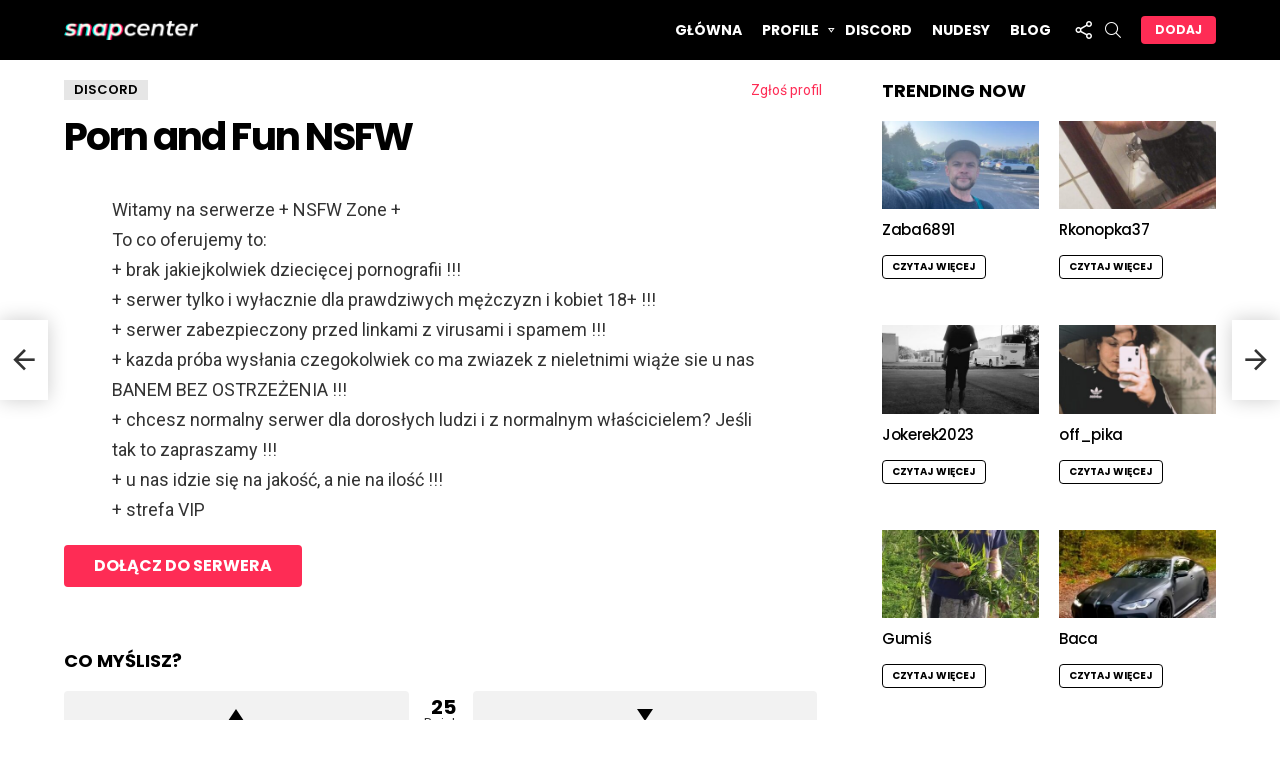

--- FILE ---
content_type: text/html
request_url: https://snapcenter.pl/discord/porn-and-fun-nsfw/
body_size: 31694
content:
<!DOCTYPE html> <!--[if IE 8]><html class="no-js g1-off-outside lt-ie10 lt-ie9" id="ie8" lang="pl-PL"><![endif]--> <!--[if IE 9]><html class="no-js g1-off-outside lt-ie10" id="ie9" lang="pl-PL"><![endif]--> <!--[if !IE]><!--><html class="no-js g1-off-outside" lang="pl-PL"><!--<![endif]--><head><meta charset="UTF-8"/><link rel="profile" href="https://gmpg.org/xfn/11"/><link rel="pingback" href="https://snapcenter.pl/xmlrpc.php"/><meta name='robots' content='index, follow, max-image-preview:large, max-snippet:-1, max-video-preview:-1' /> <script type="text/javascript" id="wpp-js" src="https://snapcenter.pl/wp-content/plugins/wordpress-popular-posts/assets/js/wpp.min.js?ver=7.1.0" data-sampling="0" data-sampling-rate="100" data-api-url="https://snapcenter.pl/wp-json/wordpress-popular-posts" data-post-id="80577" data-token="6d1ac9a4a7" data-lang="0" data-debug="0"></script> <meta name="viewport" content="initial-scale=1.0, minimum-scale=1.0, height=device-height, width=device-width" /><link media="all" href="https://snapcenter.pl/wp-content/cache/autoptimize/css/autoptimize_5068d8c28232ba58214a478227e6471b.css" rel="stylesheet"><title>Porn and Fun NSFW  - SnapCenter</title><link rel="canonical" href="https://snapcenter.pl/discord/porn-and-fun-nsfw/" /><meta property="og:locale" content="pl_PL" /><meta property="og:type" content="article" /><meta property="og:title" content="Porn and Fun NSFW  - SnapCenter" /><meta property="og:description" content="Witamy na serwerze + NSFW Zone +To co oferujemy to:+ brak jakiejkolwiek dziecięcej pornografii !!!+ serwer [&hellip;] Więcej" /><meta property="og:url" content="https://snapcenter.pl/discord/porn-and-fun-nsfw/" /><meta property="og:site_name" content="SnapCenter" /><meta property="article:published_time" content="2022-06-01T10:53:30+00:00" /><meta property="article:modified_time" content="2022-06-01T10:53:32+00:00" /><meta name="author" content="snaper" /><meta name="twitter:card" content="summary_large_image" /><meta name="twitter:label1" content="Napisane przez" /><meta name="twitter:data1" content="snaper" /><meta name="twitter:label2" content="Szacowany czas czytania" /><meta name="twitter:data2" content="1 minuta" /> <script type="application/ld+json" class="yoast-schema-graph">{"@context":"https://schema.org","@graph":[{"@type":"WebPage","@id":"https://snapcenter.pl/discord/porn-and-fun-nsfw/","url":"https://snapcenter.pl/discord/porn-and-fun-nsfw/","name":"Porn and Fun NSFW - SnapCenter","isPartOf":{"@id":"https://snapcenter.pl/#website"},"datePublished":"2022-06-01T10:53:30+00:00","dateModified":"2022-06-01T10:53:32+00:00","author":{"@id":"https://snapcenter.pl/#/schema/person/bcca1046aec41310583d8145b354dc59"},"breadcrumb":{"@id":"https://snapcenter.pl/discord/porn-and-fun-nsfw/#breadcrumb"},"inLanguage":"pl-PL","potentialAction":[{"@type":"ReadAction","target":["https://snapcenter.pl/discord/porn-and-fun-nsfw/"]}]},{"@type":"BreadcrumbList","@id":"https://snapcenter.pl/discord/porn-and-fun-nsfw/#breadcrumb","itemListElement":[{"@type":"ListItem","position":1,"name":"Strona główna","item":"https://snapcenter.pl/"},{"@type":"ListItem","position":2,"name":"Porn and Fun NSFW"}]},{"@type":"WebSite","@id":"https://snapcenter.pl/#website","url":"https://snapcenter.pl/","name":"SnapCenter","description":"centrum społecznościowe, snapy, tiktoki","potentialAction":[{"@type":"SearchAction","target":{"@type":"EntryPoint","urlTemplate":"https://snapcenter.pl/?s={search_term_string}"},"query-input":{"@type":"PropertyValueSpecification","valueRequired":true,"valueName":"search_term_string"}}],"inLanguage":"pl-PL"},{"@type":"Person","@id":"https://snapcenter.pl/#/schema/person/bcca1046aec41310583d8145b354dc59","name":"snaper","image":{"@type":"ImageObject","inLanguage":"pl-PL","@id":"https://snapcenter.pl/#/schema/person/image/","url":"https://secure.gravatar.com/avatar/e6fe575c33ff44dbcda91822682f3d068cf3436c16b8d221812d82bc92a02491?s=96&d=mm&r=g","contentUrl":"https://secure.gravatar.com/avatar/e6fe575c33ff44dbcda91822682f3d068cf3436c16b8d221812d82bc92a02491?s=96&d=mm&r=g","caption":"snaper"}}]}</script> <link rel='dns-prefetch' href='//fonts.googleapis.com' /><link rel='preconnect' href='https://fonts.gstatic.com' /><link rel="alternate" type="application/rss+xml" title="SnapCenter &raquo; Kanał z wpisami" href="https://snapcenter.pl/feed/" /><link rel="alternate" type="application/rss+xml" title="SnapCenter &raquo; Kanał z komentarzami" href="https://snapcenter.pl/comments/feed/" /> <script type="text/javascript">window._wpemojiSettings={"baseUrl":"https:\/\/s.w.org\/images\/core\/emoji\/16.0.1\/72x72\/","ext":".png","svgUrl":"https:\/\/s.w.org\/images\/core\/emoji\/16.0.1\/svg\/","svgExt":".svg","source":{"concatemoji":"https:\/\/snapcenter.pl\/wp-includes\/js\/wp-emoji-release.min.js?ver=6.8.3"}};
/*! This file is auto-generated */
!function(s,n){var o,i,e;function c(e){try{var t={supportTests:e,timestamp:(new Date).valueOf()};sessionStorage.setItem(o,JSON.stringify(t))}catch(e){}}function p(e,t,n){e.clearRect(0,0,e.canvas.width,e.canvas.height),e.fillText(t,0,0);var t=new Uint32Array(e.getImageData(0,0,e.canvas.width,e.canvas.height).data),a=(e.clearRect(0,0,e.canvas.width,e.canvas.height),e.fillText(n,0,0),new Uint32Array(e.getImageData(0,0,e.canvas.width,e.canvas.height).data));return t.every(function(e,t){return e===a[t]})}function u(e,t){e.clearRect(0,0,e.canvas.width,e.canvas.height),e.fillText(t,0,0);for(var n=e.getImageData(16,16,1,1),a=0;a<n.data.length;a++)if(0!==n.data[a])return!1;return!0}function f(e,t,n,a){switch(t){case"flag":return n(e,"\ud83c\udff3\ufe0f\u200d\u26a7\ufe0f","\ud83c\udff3\ufe0f\u200b\u26a7\ufe0f")?!1:!n(e,"\ud83c\udde8\ud83c\uddf6","\ud83c\udde8\u200b\ud83c\uddf6")&&!n(e,"\ud83c\udff4\udb40\udc67\udb40\udc62\udb40\udc65\udb40\udc6e\udb40\udc67\udb40\udc7f","\ud83c\udff4\u200b\udb40\udc67\u200b\udb40\udc62\u200b\udb40\udc65\u200b\udb40\udc6e\u200b\udb40\udc67\u200b\udb40\udc7f");case"emoji":return!a(e,"\ud83e\udedf")}return!1}function g(e,t,n,a){var r="undefined"!=typeof WorkerGlobalScope&&self instanceof WorkerGlobalScope?new OffscreenCanvas(300,150):s.createElement("canvas"),o=r.getContext("2d",{willReadFrequently:!0}),i=(o.textBaseline="top",o.font="600 32px Arial",{});return e.forEach(function(e){i[e]=t(o,e,n,a)}),i}function t(e){var t=s.createElement("script");t.src=e,t.defer=!0,s.head.appendChild(t)}"undefined"!=typeof Promise&&(o="wpEmojiSettingsSupports",i=["flag","emoji"],n.supports={everything:!0,everythingExceptFlag:!0},e=new Promise(function(e){s.addEventListener("DOMContentLoaded",e,{once:!0})}),new Promise(function(t){var n=function(){try{var e=JSON.parse(sessionStorage.getItem(o));if("object"==typeof e&&"number"==typeof e.timestamp&&(new Date).valueOf()<e.timestamp+604800&&"object"==typeof e.supportTests)return e.supportTests}catch(e){}return null}();if(!n){if("undefined"!=typeof Worker&&"undefined"!=typeof OffscreenCanvas&&"undefined"!=typeof URL&&URL.createObjectURL&&"undefined"!=typeof Blob)try{var e="postMessage("+g.toString()+"("+[JSON.stringify(i),f.toString(),p.toString(),u.toString()].join(",")+"));",a=new Blob([e],{type:"text/javascript"}),r=new Worker(URL.createObjectURL(a),{name:"wpTestEmojiSupports"});return void(r.onmessage=function(e){c(n=e.data),r.terminate(),t(n)})}catch(e){}c(n=g(i,f,p,u))}t(n)}).then(function(e){for(var t in e)n.supports[t]=e[t],n.supports.everything=n.supports.everything&&n.supports[t],"flag"!==t&&(n.supports.everythingExceptFlag=n.supports.everythingExceptFlag&&n.supports[t]);n.supports.everythingExceptFlag=n.supports.everythingExceptFlag&&!n.supports.flag,n.DOMReady=!1,n.readyCallback=function(){n.DOMReady=!0}}).then(function(){return e}).then(function(){var e;n.supports.everything||(n.readyCallback(),(e=n.source||{}).concatemoji?t(e.concatemoji):e.wpemoji&&e.twemoji&&(t(e.twemoji),t(e.wpemoji)))}))}((window,document),window._wpemojiSettings);</script> <link rel='stylesheet' id='bimber-google-fonts-css' href='//fonts.googleapis.com/css?family=Roboto%3A400%2C300%2C500%2C600%2C700%2C900%7CPoppins%3A400%2C300%2C500%2C600%2C700&#038;subset=latin%2Clatin-ext&#038;display=swap&#038;ver=9.2.1' type='text/css' media='all' /><link rel='stylesheet' id='bimber-dynamic-style-css' href='https://snapcenter.pl/wp-content/cache/autoptimize/css/autoptimize_single_0ea6ec1a8bbfb0baae771fa9f273e0ab.css' type='text/css' media='all' /><link rel='stylesheet' id='dashicons-css' href='https://snapcenter.pl/wp-includes/css/dashicons.min.css?ver=6.8.3' type='text/css' media='all' /> <script type="text/javascript" src="https://snapcenter.pl/wp-includes/js/jquery/jquery.min.js?ver=3.7.1" id="jquery-core-js"></script> <script type="text/javascript" id="commentace-core-js-extra">var commentace={"ajax_url":"https:\/\/snapcenter.pl\/wp-admin\/admin-ajax.php","nonce":"fa67f7a3ba","in_debug_mode":"","user_logged_in":"","login_url":"https:\/\/snapcenter.pl\/wp-login.php?snax_login_popup=on","number_format":{"decimals":0,"dec_point":",","thousands_sep":"\u00a0"},"i18n":{"remove":"Remove","login_required":"You must be logged in to perform that action","copied_to_clipboard":"Copied to your clipboard"}};</script> <script type="text/javascript" id="zxcvbn-async-js-extra">var _zxcvbnSettings={"src":"https:\/\/snapcenter.pl\/wp-includes\/js\/zxcvbn.min.js"};</script> <script type="text/javascript" id="utils-js-extra">var userSettings={"url":"\/","uid":"0","time":"1763094213","secure":"1"};</script> <!--[if lt IE 8]> <script type="text/javascript" src="https://snapcenter.pl/wp-includes/js/json2.min.js?ver=2015-05-03" id="json2-js"></script> <![endif]--> <script type="text/javascript" id="buddyforms-js-js-extra">var buddyformsGlobal={"admin_url":"https:\/\/snapcenter.pl\/wp-admin\/admin-ajax.php","assets":{"select2_js":"https:\/\/snapcenter.pl\/wp-content\/plugins\/buddyforms\/assets\/resources\/select2\/dist\/js\/select2.min.js","select2_css":"https:\/\/snapcenter.pl\/wp-content\/plugins\/buddyforms\/assets\/resources\/select2\/dist\/css\/select2.min.css"},"ajaxnonce":"1da45d5371","buddyforms_gdpr_localize":{"gdpr_success":"Your enquiry have been submitted. Check your email to validate your data request.","gdpr_errors":"Some errors occurred:"},"current_screen":"","is_admin":"","localize":{"error_strings":{"error_string_start":"The following","error_string_singular":"error was","error_string_plural":"errors were","error_string_end":"found: "},"bf_trans":[{"msgid":"The following","msgstr":"The following"},{"msgid":"error was","msgstr":"error was"},{"msgid":"errors were","msgstr":"errors were"},{"msgid":"found: ","msgstr":"found: "},{"msgid":"Delete Permanently","msgstr":"Delete Permanently"},{"msgid":"Use a few words, avoid common phrases","msgstr":"Use a few words, avoid common phrases"},{"msgid":"No need for symbols, digits, or uppercase letters","msgstr":"No need for symbols, digits, or uppercase letters"},{"msgid":"Add another word or two. Uncommon words are better.","msgstr":"Add another word or two. Uncommon words are better."},{"msgid":"Straight rows of keys are easy to guess","msgstr":"Short keyboard patterns are easy to guess"},{"msgid":"Short keyboard patterns are easy to guess","msgstr":"Short keyboard patterns are easy to guess"},{"msgid":"Use a longer keyboard pattern with more turns","msgstr":"Use a longer keyboard pattern with more turns"},{"msgid":"Repeats like \"aaa\" are easy to guess","msgstr":"Repeats like \"aaa\" are easy to guess"},{"msgid":"Repeats like \"abcabcabc\" are only slightly harder to guess than \"abc\"","msgstr":"Repeats like \"abcabcabc\" are only slightly harder to guess than \"abc\""},{"msgid":"Avoid repeated words and characters","msgstr":"Avoid repeated words and characters"},{"msgid":"Sequences like abc or 6543 are easy to guess","msgstr":"Sequences like abc or 6543 are easy to guess"},{"msgid":"Recent years are easy to guess","msgstr":"Recent years are easy to guess"},{"msgid":"Avoid recent years","msgstr":"Avoid recent years"},{"msgid":"Avoid years that are associated with you","msgstr":"Avoid years that are associated with you"},{"msgid":"Dates are often easy to guess","msgstr":"Dates are often easy to guess"},{"msgid":"Avoid dates and years that are associated with you","msgstr":"Avoid dates and years that are associated with you"},{"msgid":"This is a top-10 common password","msgstr":"This is a top-10 common password"},{"msgid":"This is a top-100 common password","msgstr":"This is a top-100 common password"},{"msgid":"This is a very common password","msgstr":"This is a very common password"},{"msgid":"This is similar to a commonly used password","msgstr":"This is similar to a commonly used password"},{"msgid":"A word by itself is easy to guess","msgstr":"A word by itself is easy to guess"},{"msgid":"Names and surnames by themselves are easy to guess","msgstr":"Names and surnames by themselves are easy to guess"},{"msgid":"Common names and surnames are easy to guess","msgstr":"Common names and surnames are easy to guess"},{"msgid":"Capitalization doesn't help very much","msgstr":"Capitalization doesn't help very much"},{"msgid":"All-uppercase is almost as easy to guess as all-lowercase","msgstr":"All-uppercase is almost as easy to guess as all-lowercase"},{"msgid":"Reversed words aren't much harder to guess","msgstr":"Reversed words aren't much harder to guess"},{"msgid":"Predictable substitutions like '@' instead of 'a' don't help very much","msgstr":"Predictable substitutions like '@' instead of 'a' don't help very much"},{"msgid":"Avoid sequences","msgstr":"Avoid sequences"},{"msgid":"Warning: ","msgstr":"Warning: "},{"msgid":"Suggestions: ","msgstr":"Suggestions: "}],"upload":{"submitButton":"Upload in progress","dictMaxFilesExceeded":"You can not upload any more files.","dictRemoveFile":"Remove file","dictCancelUploadConfirmation":"Are you sure you want to cancel this upload?","dictCancelUpload":"Cancel upload","dictResponseError":"Server responded with {{statusCode}} code.","dictInvalidFileType":"You can't upload files of this type.","dictFileTooBig":"File is too big ({{filesize}}MiB). Max filesize: {{maxFilesize}}MiB.","dictFallbackMessage":"Your browser does not support drag'n'drop file uploads.","dictDefaultMessage":"Drop files here to upload"}},"delete_text":"Delete Permanently","tb_pathToImage":"\/wp-includes\/js\/thickbox\/loadingAnimation.gif","pwsL10n":{"empty":"Strength indicator","short":"Short: Your password is too short.","bad":"Password Strength: Weak","good":"Password Strength: OK","strong":"Password Strength: Strong","mismatch":"Mismatch","hint_text":"Hint: The password should be at least twelve characters long. To make it stronger, use upper and lower case letters, numbers, and symbols like ! \\\" ? $ % ^ &amp; ).","required_strength":3}};</script> <script type="text/javascript" id="buddyforms-moderation-js-extra">var buddyformsModeration={"ajax":"https:\/\/snapcenter.pl\/wp-admin\/admin-ajax.php","nonce":"a48573800c","il18n":{"approve":"Approve this Post","select_moderator":"Please select a Moderator"}};</script> <link rel="https://api.w.org/" href="https://snapcenter.pl/wp-json/" /><link rel="alternate" title="JSON" type="application/json" href="https://snapcenter.pl/wp-json/wp/v2/posts/80577" /><link rel="EditURI" type="application/rsd+xml" title="RSD" href="https://snapcenter.pl/xmlrpc.php?rsd" /><link rel='shortlink' href='https://snapcenter.pl/?p=80577' /><link rel="alternate" title="oEmbed (JSON)" type="application/json+oembed" href="https://snapcenter.pl/wp-json/oembed/1.0/embed?url=https%3A%2F%2Fsnapcenter.pl%2Fdiscord%2Fporn-and-fun-nsfw%2F" /><link rel="alternate" title="oEmbed (XML)" type="text/xml+oembed" href="https://snapcenter.pl/wp-json/oembed/1.0/embed?url=https%3A%2F%2Fsnapcenter.pl%2Fdiscord%2Fporn-and-fun-nsfw%2F&#038;format=xml" /><link rel="preload" href="https://snapcenter.pl/wp-content/plugins/g1-socials/css/iconfont/fonts/g1-socials.woff" as="font" type="font/woff" crossorigin="anonymous"><link rel="preload" href="https://snapcenter.pl/wp-content/plugins/snax/css/snaxicon/fonts/snaxicon.woff" as="font" type="font/woff" crossorigin="anonymous">  <script async src="https://www.googletagmanager.com/gtag/js?id=UA-79277970-2"></script> <script>window.dataLayer=window.dataLayer||[];function gtag(){dataLayer.push(arguments);}
gtag('js',new Date());gtag('config','UA-79277970-2');</script> <meta name="theme-color" content="#000"><meta name="mylead-verification" content="f59d86cff1eff1ffa89f1ebe2add7de7"><meta name="generator" content="Powered by WPBakery Page Builder - drag and drop page builder for WordPress."/><link rel="preload" href="https://snapcenter.pl/wp-content/plugins/comment-ace/assets/css/iconfont/fonts/cace.woff" as="font" type="font/woff" crossorigin="anonymous"><link rel="icon" href="https://snapcenter.pl/wp-content/uploads/2022/05/snapcenter-favicon-100x100.png" sizes="32x32" /><link rel="icon" href="https://snapcenter.pl/wp-content/uploads/2022/05/snapcenter-favicon.png" sizes="192x192" /><link rel="apple-touch-icon" href="https://snapcenter.pl/wp-content/uploads/2022/05/snapcenter-favicon.png" /><meta name="msapplication-TileImage" content="https://snapcenter.pl/wp-content/uploads/2022/05/snapcenter-favicon.png" /> <script>if("undefined"!=typeof localStorage){var nsfwItemId=document.getElementsByName("g1:nsfw-item-id");nsfwItemId=nsfwItemId.length>0?nsfwItemId[0].getAttribute("content"):"g1_nsfw_off",window.g1SwitchNSFW=function(e){e?(localStorage.setItem(nsfwItemId,1),document.documentElement.classList.add("g1-nsfw-off")):(localStorage.removeItem(nsfwItemId),document.documentElement.classList.remove("g1-nsfw-off"))};try{var nsfwmode=localStorage.getItem(nsfwItemId);window.g1SwitchNSFW(nsfwmode)}catch(e){}}</script> <noscript><style>.wpb_animate_when_almost_visible{opacity:1}</style></noscript></head><body data-rsssl=1 class="wp-singular post-template-default single single-post postid-80577 single-format-standard wp-embed-responsive wp-theme-bimber wp-child-theme-bimber-child-theme snax-hoverable g1-layout-stretched g1-hoverable g1-has-mobile-logo g1-sidebar-normal wpb-js-composer js-comp-ver-6.8.0 vc_responsive" itemscope="" itemtype="http://schema.org/WebPage" ><div class="g1-body-inner"><div id="page"><div class="g1-row g1-row-layout-page g1-hb-row g1-hb-row-normal g1-hb-row-a g1-hb-row-1 g1-hb-boxed g1-hb-sticky-off g1-hb-shadow-off"><div class="g1-row-inner"><div class="g1-column g1-dropable"><div class="g1-bin-1 g1-bin-grow-off"><div class="g1-bin g1-bin-align-left"></div></div><div class="g1-bin-2 g1-bin-grow-off"><div class="g1-bin g1-bin-align-center"></div></div><div class="g1-bin-3 g1-bin-grow-off"><div class="g1-bin g1-bin-align-right"></div></div></div></div><div class="g1-row-background"></div></div><div class="g1-sticky-top-wrapper g1-hb-row-2"><div class="g1-row g1-row-layout-page g1-hb-row g1-hb-row-normal g1-hb-row-b g1-hb-row-2 g1-hb-boxed g1-hb-sticky-on g1-hb-shadow-off"><div class="g1-row-inner"><div class="g1-column g1-dropable"><div class="g1-bin-1 g1-bin-grow-off"><div class="g1-bin g1-bin-align-left"><div class="g1-id g1-id-desktop"><p class="g1-mega g1-mega-1st site-title"> <a class="g1-logo-wrapper"
 href="https://snapcenter.pl/" rel="home"> <picture class="g1-logo g1-logo-default"> <source media="(min-width: 1025px)" srcset="https://snapcenter.pl/wp-content/uploads/2022/04/snapcenter_logo.png 2x,https://snapcenter.pl/wp-content/uploads/2022/04/snapcenter_logo.png 1x"> <source media="(max-width: 1024px)" srcset="data:image/svg+xml,%3Csvg%20xmlns%3D%27http%3A%2F%2Fwww.w3.org%2F2000%2Fsvg%27%20viewBox%3D%270%200%20134%2020%27%2F%3E"> <img
 src="https://snapcenter.pl/wp-content/uploads/2022/04/snapcenter_logo.png"
 width="134"
 height="20"
 alt="SnapCenter" /> </picture> <picture class="g1-logo g1-logo-inverted"> <source id="g1-logo-inverted-source" media="(min-width: 1025px)" srcset="data:image/svg+xml,%3Csvg%20xmlns%3D%27http%3A%2F%2Fwww.w3.org%2F2000%2Fsvg%27%20viewBox%3D%270%200%20134%2020%27%2F%3E" data-srcset="https://snapcenter.plhttps://staging.bimber.bringthepixel.com/wall/wp-content/uploads/sites/6/2018/12/demo-logo-inverted@2x.png 2x,https://snapcenter.plhttps://staging.bimber.bringthepixel.com/wall/wp-content/uploads/sites/6/2018/12/demo-logo-inverted.png 1x"> <source media="(max-width: 1024px)" srcset="data:image/svg+xml,%3Csvg%20xmlns%3D%27http%3A%2F%2Fwww.w3.org%2F2000%2Fsvg%27%20viewBox%3D%270%200%20134%2020%27%2F%3E"> <img
 id="g1-logo-inverted-img"
 class="lazyload"
 src=""
 data-src="https://snapcenter.plhttps://staging.bimber.bringthepixel.com/wall/wp-content/uploads/sites/6/2018/12/demo-logo-inverted.png"
 width="134"
 height="20"
 alt="" /> </picture> </a></p> <script>try{if(localStorage.getItem(skinItemId)){var _g1;_g1=document.getElementById('g1-logo-inverted-img');_g1.classList.remove('lazyload');_g1.setAttribute('src',_g1.getAttribute('data-src'));_g1=document.getElementById('g1-logo-inverted-source');_g1.setAttribute('srcset',_g1.getAttribute('data-srcset'));}}catch(e){}</script> </div></div></div><div class="g1-bin-2 g1-bin-grow-off"><div class="g1-bin g1-bin-align-center"></div></div><div class="g1-bin-3 g1-bin-grow-off"><div class="g1-bin g1-bin-align-right"><nav id="g1-primary-nav" class="g1-primary-nav"><ul id="g1-primary-nav-menu" class="g1-primary-nav-menu g1-menu-h"><li id="menu-item-79639" class="menu-item menu-item-type-custom menu-item-object-custom menu-item-home menu-item-g1-standard menu-item-79639"><a href="https://snapcenter.pl/">Główna</a></li><li id="menu-item-77623" class="menu-item menu-item-type-taxonomy menu-item-object-category menu-item-has-children menu-item-g1-standard menu-item-77623"><a href="https://snapcenter.pl/profile/">Profile</a><ul class="sub-menu"><li id="menu-item-77624" class="menu-item menu-item-type-taxonomy menu-item-object-category menu-item-77624"><a href="https://snapcenter.pl/profile/chlopacy/">chłopacy</a></li><li id="menu-item-77625" class="menu-item menu-item-type-taxonomy menu-item-object-category menu-item-77625"><a href="https://snapcenter.pl/profile/dziewczyny/">dziewczyny</a></li><li id="menu-item-77626" class="menu-item menu-item-type-taxonomy menu-item-object-category menu-item-77626"><a href="https://snapcenter.pl/profile/tworcy/">twórcy</a></li><li id="menu-item-77627" class="menu-item menu-item-type-custom menu-item-object-custom menu-item-77627"><a href="https://snapcenter.pl/tag/snapchat/">#snapchat</a></li><li id="menu-item-77628" class="menu-item menu-item-type-custom menu-item-object-custom menu-item-77628"><a href="https://snapcenter.pl/tag/tiktok/">#tiktok</a></li><li id="menu-item-77629" class="menu-item menu-item-type-custom menu-item-object-custom menu-item-77629"><a href="https://snapcenter.pl/tag/onlyfans/">#onlyfans</a></li><li id="menu-item-77630" class="menu-item menu-item-type-custom menu-item-object-custom menu-item-77630"><a href="https://snapcenter.pl/tag/instagram/">#instagram</a></li></ul></li><li id="menu-item-80591" class="menu-item menu-item-type-taxonomy menu-item-object-category current-post-ancestor current-menu-parent current-post-parent menu-item-g1-standard menu-item-80591"><a href="https://snapcenter.pl/discord/">Discord</a></li><li id="menu-item-77622" class="menu-item menu-item-type-taxonomy menu-item-object-category menu-item-g1-standard menu-item-77622"><a href="https://snapcenter.pl/nudesy/">Nudesy</a></li><li id="menu-item-77621" class="menu-item menu-item-type-taxonomy menu-item-object-category menu-item-g1-standard menu-item-77621"><a href="https://snapcenter.pl/blog/">Blog</a></li></ul></nav><div class="g1-drop g1-drop-with-anim g1-drop-the-socials g1-drop-m g1-drop-icon "> <a class="g1-drop-toggle" href="#" title="Obserwuj nas"> <span class="g1-drop-toggle-icon"></span><span class="g1-drop-toggle-text">Obserwuj nas</span> <span class="g1-drop-toggle-arrow"></span> </a><div class="g1-drop-content"><ul id="g1-social-icons-1" class="g1-socials-items g1-socials-items-tpl-grid"><li class="g1-socials-item g1-socials-item-facebook"> <a class="g1-socials-item-link" href="https://www.facebook.com/bringthepixel/" target="_blank" rel="noopener"> <span class="g1-socials-item-icon g1-socials-item-icon-48 g1-socials-item-icon-text g1-socials-item-icon-facebook"></span> <span class="g1-socials-item-tooltip"> <span class="g1-socials-item-tooltip-inner">facebook</span> </span> </a></li><li class="g1-socials-item g1-socials-item-twitter"> <a class="g1-socials-item-link" href="https://twitter.com/bringthepixel" target="_blank" rel="noopener"> <span class="g1-socials-item-icon g1-socials-item-icon-48 g1-socials-item-icon-text g1-socials-item-icon-twitter"></span> <span class="g1-socials-item-tooltip"> <span class="g1-socials-item-tooltip-inner">twitter</span> </span> </a></li><li class="g1-socials-item g1-socials-item-instagram"> <a class="g1-socials-item-link" href="/" target="_blank" rel="noopener"> <span class="g1-socials-item-icon g1-socials-item-icon-48 g1-socials-item-icon-text g1-socials-item-icon-instagram"></span> <span class="g1-socials-item-tooltip"> <span class="g1-socials-item-tooltip-inner">instagram</span> </span> </a></li><li class="g1-socials-item g1-socials-item-pinterest"> <a class="g1-socials-item-link" href="http://www.bringthepixel.com" target="_blank" rel="noopener"> <span class="g1-socials-item-icon g1-socials-item-icon-48 g1-socials-item-icon-text g1-socials-item-icon-pinterest"></span> <span class="g1-socials-item-tooltip"> <span class="g1-socials-item-tooltip-inner">pinterest</span> </span> </a></li><li class="g1-socials-item g1-socials-item-youtube"> <a class="g1-socials-item-link" href="/" target="_blank" rel="noopener"> <span class="g1-socials-item-icon g1-socials-item-icon-48 g1-socials-item-icon-text g1-socials-item-icon-youtube"></span> <span class="g1-socials-item-tooltip"> <span class="g1-socials-item-tooltip-inner">youtube</span> </span> </a></li></ul></div></div><div class="g1-drop g1-drop-with-anim g1-drop-before g1-drop-the-search  g1-drop-s g1-drop-icon "> <a class="g1-drop-toggle" href="https://snapcenter.pl/?s="> <span class="g1-drop-toggle-icon"></span><span class="g1-drop-toggle-text">Szukaj</span> <span class="g1-drop-toggle-arrow"></span> </a><div class="g1-drop-content"><div role="search" class="search-form-wrapper"><form method="get"
 class="g1-searchform-tpl-default g1-searchform-ajax search-form"
 action="https://snapcenter.pl/"> <label> <span class="screen-reader-text">Szukaj:</span> <input type="search" class="search-field"
 placeholder="Szukaj&hellip;"
 value="" name="s"
 title="Szukaj:" /> </label> <button class="search-submit">Szukaj</button></form><div class="g1-searches g1-searches-ajax"></div></div></div></div> <a class="g1-button g1-button-solid snax-button snax-button-create g1-button-s g1-button-s  "
 href="https://snapcenter.pl/dodaj/">Dodaj</a></div></div></div></div><div class="g1-row-background"></div></div></div><div class="g1-row g1-row-layout-page g1-hb-row g1-hb-row-normal g1-hb-row-c g1-hb-row-3 g1-hb-boxed g1-hb-sticky-off g1-hb-shadow-off"><div class="g1-row-inner"><div class="g1-column g1-dropable"><div class="g1-bin-1 g1-bin-grow-off"><div class="g1-bin g1-bin-align-left"></div></div><div class="g1-bin-2 g1-bin-grow-off"><div class="g1-bin g1-bin-align-center"></div></div><div class="g1-bin-3 g1-bin-grow-off"><div class="g1-bin g1-bin-align-right"></div></div></div></div><div class="g1-row-background"></div></div><div class="g1-sticky-top-wrapper g1-hb-row-1"><div class="g1-row g1-row-layout-page g1-hb-row g1-hb-row-mobile g1-hb-row-a g1-hb-row-1 g1-hb-boxed g1-hb-sticky-on g1-hb-shadow-off"><div class="g1-row-inner"><div class="g1-column g1-dropable"><div class="g1-bin-1 g1-bin-grow-off"><div class="g1-bin g1-bin-align-left"></div></div><div class="g1-bin-2 g1-bin-grow-off"><div class="g1-bin g1-bin-align-center"></div></div><div class="g1-bin-3 g1-bin-grow-off"><div class="g1-bin g1-bin-align-right"></div></div></div></div><div class="g1-row-background"></div></div></div><div class="g1-row g1-row-layout-page g1-hb-row g1-hb-row-mobile g1-hb-row-b g1-hb-row-2 g1-hb-boxed g1-hb-sticky-off g1-hb-shadow-off"><div class="g1-row-inner"><div class="g1-column g1-dropable"><div class="g1-bin-1 g1-bin-grow-off"><div class="g1-bin g1-bin-align-left"> <a class="g1-hamburger g1-hamburger-show g1-hamburger-m  " href="#"> <span class="g1-hamburger-icon"></span> <span class="g1-hamburger-label
 g1-hamburger-label-hidden			">Menu</span> </a></div></div><div class="g1-bin-2 g1-bin-grow-on"><div class="g1-bin g1-bin-align-center"><div class="g1-id g1-id-mobile"><p class="g1-mega g1-mega-1st site-title"> <a class="g1-logo-wrapper"
 href="https://snapcenter.pl/" rel="home"> <picture class="g1-logo g1-logo-default"> <source media="(max-width: 1024px)" srcset="https://snapcenter.pl/wp-content/uploads/2022/04/snapcenter_logo.png 2x,https://snapcenter.pl/wp-content/uploads/2022/04/snapcenter_logo.png 1x"> <source media="(min-width: 1025px)" srcset="data:image/svg+xml,%3Csvg%20xmlns%3D%27http%3A%2F%2Fwww.w3.org%2F2000%2Fsvg%27%20viewBox%3D%270%200%20134%2020%27%2F%3E"> <img
 src="https://snapcenter.pl/wp-content/uploads/2022/04/snapcenter_logo.png"
 width="134"
 height="20"
 alt="SnapCenter" /> </picture> </a></p> <script>try{if(localStorage.getItem(skinItemId)){var _g1;_g1=document.getElementById('g1-logo-mobile-inverted-img');_g1.classList.remove('lazyload');_g1.setAttribute('src',_g1.getAttribute('data-src'));_g1=document.getElementById('g1-logo-mobile-inverted-source');_g1.setAttribute('srcset',_g1.getAttribute('data-srcset'));}}catch(e){}</script> </div></div></div><div class="g1-bin-3 g1-bin-grow-off"><div class="g1-bin g1-bin-align-right"> <a class="g1-button g1-button-solid snax-button snax-button-create g1-button-s g1-button-s  "
 href="https://snapcenter.pl/dodaj/">Dodaj</a></div></div></div></div><div class="g1-row-background"></div></div><div class="g1-row g1-row-layout-page g1-hb-row g1-hb-row-mobile g1-hb-row-c g1-hb-row-3 g1-hb-boxed g1-hb-sticky-off g1-hb-shadow-off"><div class="g1-row-inner"><div class="g1-column g1-dropable"><div class="g1-bin-1 g1-bin-grow-off"><div class="g1-bin g1-bin-align-left"></div></div><div class="g1-bin-2 g1-bin-grow-on"><div class="g1-bin g1-bin-align-center"></div></div><div class="g1-bin-3 g1-bin-grow-off"><div class="g1-bin g1-bin-align-right"></div></div></div></div><div class="g1-row-background"></div></div><div class="g1-row g1-row-padding-s g1-row-layout-page"><div class="g1-row-background"></div><div class="g1-row-inner"><div class="g1-column g1-column-2of3" id="primary"><div id="content" role="main"><article id="post-80577" class="entry-tpl-media post-80577 post type-post status-publish format-standard category-discord" itemscope="" itemtype="http://schema.org/Article"><div class="entry-inner"><p style="float:right;"><a href="https://snapcenter.pl/kontakt/">Zgłoś profil</a></a><header class="entry-header entry-header-01"><div class="entry-before-title"> <span class="entry-categories "><span class="entry-categories-inner"><span class="entry-categories-label">w</span> <a href="https://snapcenter.pl/discord/" class="entry-category entry-category-item-101"><span itemprop="articleSection">Discord</span></a></span></span></div><h1 class="g1-mega g1-mega-1st entry-title" itemprop="headline">Porn and Fun NSFW</h1><p class="follow_button"></p><p class="g1-meta g1-meta-m entry-meta entry-meta-m"> <span class="entry-byline entry-byline-m "> </span> <span class="entry-stats entry-stats-m"> </span></p></header><div class="g1-content-narrow g1-typography-xl entry-content" itemprop="articleBody"><p>Witamy na serwerze + NSFW Zone +<br>To co oferujemy to:<br>+ brak jakiejkolwiek dziecięcej pornografii !!!<br>+ serwer tylko i wyłacznie dla prawdziwych mężczyzn i kobiet 18+ !!!<br>+ serwer zabezpieczony przed linkami z virusami i spamem !!!<br>+ kazda próba wysłania czegokolwiek co ma zwiazek z nieletnimi wiąże sie u nas BANEM BEZ OSTRZEŻENIA !!!<br>+ chcesz normalny serwer dla dorosłych ludzi i z normalnym właścicielem? Jeśli tak to zapraszamy !!!<br>+ u nas idzie się na jakość, a nie na ilość !!!<br>+ strefa VIP</p><div class="snax snax-post-container"></div> <a href="https://discord.com/invite/uF43VqTBWF" class="g1-button g1-button-solid g1-button-l discordowy snax-login-required" target="_blank" rel="nofollow">Dołącz do serwera</a></div></div><div class="entry-after-content"><div class="snax snax-post-container"><div class="snax-voting-container"><h2 class="g1-delta g1-delta-2nd"><span>Co myślisz?</span></h2><div class="snax-voting-container-body"><div class="snax-voting snax-voting-positive snax-voting-large" data-snax-item-id="80577"><div class="snax-voting-score" data-snax-voting-score="25"> <strong>25</strong> Points</div> <a href="#" class="snax-voting-upvote snax-vote snax-vote-up snax-guest-voting" title="Łapka w górę" data-snax-item-id="80577" data-snax-author-id="0" data-snax-nonce="affffbfc53"><span class="snax-vote-icon snax-vote-icon-caret"></span> Łapka w górę</a> <a href="#" class="snax-voting-downvote snax-vote snax-vote-down snax-guest-voting" title="Łapka w dół" data-snax-item-id="80577" data-snax-author-id="0" data-snax-nonce="affffbfc53"><span class="snax-vote-icon snax-vote-icon-caret"></span> Łapka w dół</a></div></div></div></div><aside class="g1-more-from"><h2 class="g1-delta g1-delta-2nd g1-collection-title"><span>Więcej z: <a href="https://snapcenter.pl/discord/">Discord</a></span></h2><div class="g1-collection g1-collection-columns-2"><div class="g1-collection-viewport"><ul class="g1-collection-items"><li class="g1-collection-item g1-collection-item-1of3"><article class="entry-tpl-grid entry-tpl-grid-m post-80573 post type-post status-publish format-standard category-discord"><div class="entry-body"><header class="entry-header"><div class="entry-before-title"></div><h3 class="g1-gamma g1-gamma-1st entry-title"><a href="https://snapcenter.pl/discord/bdsm-polska-kinky-discord/" rel="bookmark">BDSM Polska Kinky Discord</a></h3></header><div class="entry-summary"><p>Serwer przyjazny dla osób zaklimatyzowanych w tematach kinky-bdsm bądź początkujących! &lt;3Bezpieczne miejsce z zasadami aby nie [&hellip;] <a class="g1-link g1-link-more" href="https://snapcenter.pl/discord/bdsm-polska-kinky-discord/">Więcej</a></p></div><div class="entry-todome g1-dropable snax"><div class="snax-voting snax-voting-positive snax-voting-s" data-snax-item-id="80573"><div class="snax-voting-score" data-snax-voting-score="6"> <strong>6</strong> Points</div> <a href="#" class="snax-voting-upvote snax-vote snax-vote-up snax-guest-voting" title="Łapka w górę" data-snax-item-id="80573" data-snax-author-id="0" data-snax-nonce="affffbfc53"><span class="snax-vote-icon snax-vote-icon-caret"></span> Łapka w górę</a> <a href="#" class="snax-voting-downvote snax-vote snax-vote-down snax-guest-voting" title="Łapka w dół" data-snax-item-id="80573" data-snax-author-id="0" data-snax-nonce="affffbfc53"><span class="snax-vote-icon snax-vote-icon-caret"></span> Łapka w dół</a></div></div></div></article></li><li class="g1-collection-item g1-collection-item-1of3"><article class="entry-tpl-grid entry-tpl-grid-m post-80570 post type-post status-publish format-standard category-discord"><div class="entry-body"><header class="entry-header"><div class="entry-before-title"></div><h3 class="g1-gamma g1-gamma-1st entry-title"><a href="https://snapcenter.pl/discord/pl-daily-nsfw/" rel="bookmark">PL DAILY NSFW</a></h3></header><div class="entry-summary"><p>Czesc to nowy serwer NSFW.Poprzedni serwer został zbanowany 25k+.Wracamy silniejsi zachęcam do wejścia na serwer.Treści 18+.Zapraszamy [&hellip;] <a class="g1-link g1-link-more" href="https://snapcenter.pl/discord/pl-daily-nsfw/">Więcej</a></p></div><div class="entry-todome g1-dropable snax"><div class="snax-voting snax-voting-negative snax-voting-s" data-snax-item-id="80570"><div class="snax-voting-score" data-snax-voting-score="-1"> <strong>-1</strong> Points</div> <a href="#" class="snax-voting-upvote snax-vote snax-vote-up snax-guest-voting" title="Łapka w górę" data-snax-item-id="80570" data-snax-author-id="0" data-snax-nonce="affffbfc53"><span class="snax-vote-icon snax-vote-icon-caret"></span> Łapka w górę</a> <a href="#" class="snax-voting-downvote snax-vote snax-vote-down snax-guest-voting" title="Łapka w dół" data-snax-item-id="80570" data-snax-author-id="0" data-snax-nonce="affffbfc53"><span class="snax-vote-icon snax-vote-icon-caret"></span> Łapka w dół</a></div></div></div></article></li><li class="g1-collection-item g1-collection-item-1of3"><article class="entry-tpl-grid entry-tpl-grid-m post-80567 post type-post status-publish format-standard category-discord"><div class="entry-body"><header class="entry-header"><div class="entry-before-title"></div><h3 class="g1-gamma g1-gamma-1st entry-title"><a href="https://snapcenter.pl/discord/zakatek-nudeskow-serwer-18/" rel="bookmark">Zakątek Nudesków serwer +18</a></h3></header><div class="entry-summary"><p>·?୧・Darmowe NSFW.·?୧・Darmowe Rangi Premium.·?୧・Bardzo dużo Kanałów NSFW.·?୧・Codziennie nowe NSFW.·?୧・Przywileje za boosta━━━━━━━━━━━━━━━━━━━ ❤️ • Dużo kanałów NSFW❤️ [&hellip;] <a class="g1-link g1-link-more" href="https://snapcenter.pl/discord/zakatek-nudeskow-serwer-18/">Więcej</a></p></div><div class="entry-todome g1-dropable snax"><div class="snax-voting snax-voting-positive snax-voting-s" data-snax-item-id="80567"><div class="snax-voting-score" data-snax-voting-score="12"> <strong>12</strong> Points</div> <a href="#" class="snax-voting-upvote snax-vote snax-vote-up snax-guest-voting" title="Łapka w górę" data-snax-item-id="80567" data-snax-author-id="0" data-snax-nonce="affffbfc53"><span class="snax-vote-icon snax-vote-icon-caret"></span> Łapka w górę</a> <a href="#" class="snax-voting-downvote snax-vote snax-vote-down snax-guest-voting" title="Łapka w dół" data-snax-item-id="80567" data-snax-author-id="0" data-snax-nonce="affffbfc53"><span class="snax-vote-icon snax-vote-icon-caret"></span> Łapka w dół</a></div></div></div></article></li><li class="g1-collection-item g1-collection-item-1of3"><article class="entry-tpl-grid entry-tpl-grid-m post-80506 post type-post status-publish format-standard category-discord"><div class="entry-body"><header class="entry-header"><div class="entry-before-title"></div><h3 class="g1-gamma g1-gamma-1st entry-title"><a href="https://snapcenter.pl/discord/nudesy-sexual-land/" rel="bookmark">Nudesy Sexual Land</a></h3></header><div class="entry-summary"><p>Reatywacja najlepszego i najbardziej dopracowanego serwera NSFW w Polsce. Nie wierzysz? &#8211; wbij i się przekonaj! <a class="g1-link g1-link-more" href="https://snapcenter.pl/discord/nudesy-sexual-land/">Więcej</a></p></div><div class="entry-todome g1-dropable snax"><div class="snax-voting snax-voting-positive snax-voting-s" data-snax-item-id="80506"><div class="snax-voting-score" data-snax-voting-score="19"> <strong>19</strong> Points</div> <a href="#" class="snax-voting-upvote snax-vote snax-vote-up snax-guest-voting" title="Łapka w górę" data-snax-item-id="80506" data-snax-author-id="0" data-snax-nonce="affffbfc53"><span class="snax-vote-icon snax-vote-icon-caret"></span> Łapka w górę</a> <a href="#" class="snax-voting-downvote snax-vote snax-vote-down snax-guest-voting" title="Łapka w dół" data-snax-item-id="80506" data-snax-author-id="0" data-snax-nonce="affffbfc53"><span class="snax-vote-icon snax-vote-icon-caret"></span> Łapka w dół</a></div></div></div></article></li><li class="g1-collection-item g1-collection-item-1of3"><article class="entry-tpl-grid entry-tpl-grid-m post-80503 post type-post status-publish format-standard category-discord"><div class="entry-body"><header class="entry-header"><div class="entry-before-title"></div><h3 class="g1-gamma g1-gamma-1st entry-title"><a href="https://snapcenter.pl/discord/nsfw-pl-night-street/" rel="bookmark">NSFW PL Night Street</a></h3></header><div class="entry-summary"><p>?・Dobra jakość zdjęć oraz filmów 18+ ✨・Dużo kanałów 18+ ?・Częste giveaway na rangi premium ?・Za 5 [&hellip;] <a class="g1-link g1-link-more" href="https://snapcenter.pl/discord/nsfw-pl-night-street/">Więcej</a></p></div><div class="entry-todome g1-dropable snax"><div class="snax-voting snax-voting-positive snax-voting-s" data-snax-item-id="80503"><div class="snax-voting-score" data-snax-voting-score="11"> <strong>11</strong> Points</div> <a href="#" class="snax-voting-upvote snax-vote snax-vote-up snax-guest-voting" title="Łapka w górę" data-snax-item-id="80503" data-snax-author-id="0" data-snax-nonce="affffbfc53"><span class="snax-vote-icon snax-vote-icon-caret"></span> Łapka w górę</a> <a href="#" class="snax-voting-downvote snax-vote snax-vote-down snax-guest-voting" title="Łapka w dół" data-snax-item-id="80503" data-snax-author-id="0" data-snax-nonce="affffbfc53"><span class="snax-vote-icon snax-vote-icon-caret"></span> Łapka w dół</a></div></div></div></article></li><li class="g1-collection-item g1-collection-item-1of3"><article class="entry-tpl-grid entry-tpl-grid-m post-80500 post type-post status-publish format-standard category-discord"><div class="entry-body"><header class="entry-header"><div class="entry-before-title"></div><h3 class="g1-gamma g1-gamma-1st entry-title"><a href="https://snapcenter.pl/discord/twoje-nsfw-hub/" rel="bookmark">Twoje NSFW Hub</a></h3></header><div class="entry-summary"><p>SERWER Z NUDESAMI!! ?・Polskie i nie tylko!?・Duży wybór kanałów!?・Dołącz do nas! Na tym serwerze znajdziesz dużo [&hellip;] <a class="g1-link g1-link-more" href="https://snapcenter.pl/discord/twoje-nsfw-hub/">Więcej</a></p></div><div class="entry-todome g1-dropable snax"><div class="snax-voting snax-voting-positive snax-voting-s" data-snax-item-id="80500"><div class="snax-voting-score" data-snax-voting-score="3"> <strong>3</strong> Points</div> <a href="#" class="snax-voting-upvote snax-vote snax-vote-up snax-guest-voting" title="Łapka w górę" data-snax-item-id="80500" data-snax-author-id="0" data-snax-nonce="affffbfc53"><span class="snax-vote-icon snax-vote-icon-caret"></span> Łapka w górę</a> <a href="#" class="snax-voting-downvote snax-vote snax-vote-down snax-guest-voting" title="Łapka w dół" data-snax-item-id="80500" data-snax-author-id="0" data-snax-nonce="affffbfc53"><span class="snax-vote-icon snax-vote-icon-caret"></span> Łapka w dół</a></div></div></div></article></li></ul></div></div></aside><aside class="g1-dont-miss"><h2 class="g1-delta g1-delta-2nd g1-collection-title"><span>Nie przegap</span></h2><div class="g1-collection g1-collection-columns-2"><div class="g1-collection-viewport"><ul class="g1-collection-items"><li class="g1-collection-item g1-collection-item-1of3"><article class="entry-tpl-grid entry-tpl-grid-m post-79810 post type-post status-publish format-standard has-post-thumbnail category-profile category-tworcy tag-instagram"><div class="entry-featured-media " ><a title="Fagata Nago (Agata Fąk)" class="g1-frame" href="https://snapcenter.pl/profil/fagata/"><div class="g1-frame-inner"><img data-expand="600" width="364" height="205" src="data:image/svg+xml;charset=utf-8,%3Csvg xmlns%3D'http%3A%2F%2Fwww.w3.org%2F2000%2Fsvg' viewBox%3D'0 0 364 205'%2F%3E" data-src="https://snapcenter.pl/wp-content/uploads/2022/05/tylek-fagaty-364x205.png" class="lazyload attachment-bimber-grid-standard size-bimber-grid-standard wp-post-image" alt="tyłek fagaty nago" decoding="async" fetchpriority="high" data-srcset="https://snapcenter.pl/wp-content/uploads/2022/05/tylek-fagaty-364x205.png 364w, https://snapcenter.pl/wp-content/uploads/2022/05/tylek-fagaty-192x108.png 192w, https://snapcenter.pl/wp-content/uploads/2022/05/tylek-fagaty-384x216.png 384w, https://snapcenter.pl/wp-content/uploads/2022/05/tylek-fagaty-561x316.png 561w" data-sizes="(max-width: 364px) 100vw, 364px" /><span class="g1-frame-icon g1-frame-icon-"></span></div></a></div><div class="entry-body"><header class="entry-header"><div class="entry-before-title"> <span class="entry-categories "><span class="entry-categories-inner"><span class="entry-categories-label">w</span> <a href="https://snapcenter.pl/profile/" class="entry-category entry-category-item-90">Profile</a>, <a href="https://snapcenter.pl/profile/tworcy/" class="entry-category entry-category-item-97">twórcy</a></span></span></div><h3 class="g1-gamma g1-gamma-1st entry-title"><a href="https://snapcenter.pl/profil/fagata/" rel="bookmark">Fagata Nago (Agata Fąk)</a></h3></header><div class="entry-summary"><p>O Fagacie głośno jest nie tylko za sprawą kontrowersji z Kamilem Jóźwiakiem, związku ze Stuu czy [&hellip;] <a class="g1-link g1-link-more" href="https://snapcenter.pl/profil/fagata/">Więcej</a></p></div></div></article></li><li class="g1-collection-item g1-collection-item-1of3"><article class="entry-tpl-grid entry-tpl-grid-m post-79800 post type-post status-publish format-standard has-post-thumbnail category-profile category-tworcy tag-instagram"><div class="entry-featured-media " ><a title="Natsu Nago (Natalia Karczmarczyk)" class="g1-frame" href="https://snapcenter.pl/profil/natsu/"><div class="g1-frame-inner"><img data-expand="600" width="364" height="205" src="data:image/svg+xml;charset=utf-8,%3Csvg xmlns%3D'http%3A%2F%2Fwww.w3.org%2F2000%2Fsvg' viewBox%3D'0 0 364 205'%2F%3E" data-src="https://snapcenter.pl/wp-content/uploads/2022/05/cycki-natsu-364x205.png" class="lazyload attachment-bimber-grid-standard size-bimber-grid-standard wp-post-image" alt="natsu cycki" decoding="async" data-srcset="https://snapcenter.pl/wp-content/uploads/2022/05/cycki-natsu-364x205.png 364w, https://snapcenter.pl/wp-content/uploads/2022/05/cycki-natsu-192x108.png 192w, https://snapcenter.pl/wp-content/uploads/2022/05/cycki-natsu-384x216.png 384w, https://snapcenter.pl/wp-content/uploads/2022/05/cycki-natsu-561x316.png 561w" data-sizes="(max-width: 364px) 100vw, 364px" /><span class="g1-frame-icon g1-frame-icon-"></span></div></a></div><div class="entry-body"><header class="entry-header"><div class="entry-before-title"> <span class="entry-categories "><span class="entry-categories-inner"><span class="entry-categories-label">w</span> <a href="https://snapcenter.pl/profile/" class="entry-category entry-category-item-90">Profile</a>, <a href="https://snapcenter.pl/profile/tworcy/" class="entry-category entry-category-item-97">twórcy</a></span></span></div><h3 class="g1-gamma g1-gamma-1st entry-title"><a href="https://snapcenter.pl/profil/natsu/" rel="bookmark">Natsu Nago (Natalia Karczmarczyk)</a></h3></header><div class="entry-summary"><p>Szukasz nudesów Natsu? Chcesz znaleźć link na wykop z kamerkami Natsu? W jednym miejscu przygotowaliśmy dla [&hellip;] <a class="g1-link g1-link-more" href="https://snapcenter.pl/profil/natsu/">Więcej</a></p></div></div></article></li><li class="g1-collection-item g1-collection-item-1of3"><article class="entry-tpl-grid entry-tpl-grid-m post-77796 post type-post status-publish format-standard has-post-thumbnail category-blog"><div class="entry-featured-media " ><a title="TikTok dla dorosłych (aplikacje 18+ podobne do TikToka)" class="g1-frame" href="https://snapcenter.pl/tiktok-dla-doroslych/"><div class="g1-frame-inner"><img data-expand="600" width="364" height="205" src="data:image/svg+xml;charset=utf-8,%3Csvg xmlns%3D'http%3A%2F%2Fwww.w3.org%2F2000%2Fsvg' viewBox%3D'0 0 364 205'%2F%3E" data-src="https://snapcenter.pl/wp-content/uploads/2022/04/tiktok-dla-pelnoletnich-364x205.jpg" class="lazyload attachment-bimber-grid-standard size-bimber-grid-standard wp-post-image" alt="najlepszy tiktok dla dorosłych" decoding="async" data-srcset="https://snapcenter.pl/wp-content/uploads/2022/04/tiktok-dla-pelnoletnich-364x205.jpg 364w, https://snapcenter.pl/wp-content/uploads/2022/04/tiktok-dla-pelnoletnich-192x108.jpg 192w, https://snapcenter.pl/wp-content/uploads/2022/04/tiktok-dla-pelnoletnich-384x216.jpg 384w, https://snapcenter.pl/wp-content/uploads/2022/04/tiktok-dla-pelnoletnich-728x409.jpg 728w, https://snapcenter.pl/wp-content/uploads/2022/04/tiktok-dla-pelnoletnich-561x316.jpg 561w, https://snapcenter.pl/wp-content/uploads/2022/04/tiktok-dla-pelnoletnich-1122x631.jpg 1122w, https://snapcenter.pl/wp-content/uploads/2022/04/tiktok-dla-pelnoletnich-758x426.jpg 758w, https://snapcenter.pl/wp-content/uploads/2022/04/tiktok-dla-pelnoletnich-1152x648.jpg 1152w" data-sizes="(max-width: 364px) 100vw, 364px" /><span class="g1-frame-icon g1-frame-icon-"></span></div></a></div><div class="entry-body"><header class="entry-header"><div class="entry-before-title"> <span class="entry-categories "><span class="entry-categories-inner"><span class="entry-categories-label">w</span> <a href="https://snapcenter.pl/blog/" class="entry-category entry-category-item-94">Blog</a></span></span></div><h3 class="g1-gamma g1-gamma-1st entry-title"><a href="https://snapcenter.pl/tiktok-dla-doroslych/" rel="bookmark">TikTok dla dorosłych (aplikacje 18+ podobne do TikToka)</a></h3></header><div class="entry-summary"><p>TikTok od kilku lat cieszy się rosnącą popularnością, która sprawiła, że z aplikacji korzystają dziś niemal [&hellip;] <a class="g1-link g1-link-more" href="https://snapcenter.pl/tiktok-dla-doroslych/">Więcej</a></p></div></div></article></li><li class="g1-collection-item g1-collection-item-1of3"><article class="entry-tpl-grid entry-tpl-grid-m post-78560 post type-post status-publish format-standard has-post-thumbnail category-profile category-tworcy tag-instagram"><div class="entry-featured-media " ><a title="Wersow Nago (Weronika Sowa)" class="g1-frame" href="https://snapcenter.pl/profil/wersow/"><div class="g1-frame-inner"><img data-expand="600" width="364" height="205" src="data:image/svg+xml;charset=utf-8,%3Csvg xmlns%3D'http%3A%2F%2Fwww.w3.org%2F2000%2Fsvg' viewBox%3D'0 0 364 205'%2F%3E" data-src="https://snapcenter.pl/wp-content/uploads/2022/05/wersow-nago-364x205.png" class="lazyload attachment-bimber-grid-standard size-bimber-grid-standard wp-post-image" alt="piękna wersow w sukience" decoding="async" loading="lazy" data-srcset="https://snapcenter.pl/wp-content/uploads/2022/05/wersow-nago-364x205.png 364w, https://snapcenter.pl/wp-content/uploads/2022/05/wersow-nago-192x108.png 192w, https://snapcenter.pl/wp-content/uploads/2022/05/wersow-nago-384x216.png 384w, https://snapcenter.pl/wp-content/uploads/2022/05/wersow-nago-561x316.png 561w" data-sizes="auto, (max-width: 364px) 100vw, 364px" /><span class="g1-frame-icon g1-frame-icon-"></span></div></a></div><div class="entry-body"><header class="entry-header"><div class="entry-before-title"> <span class="entry-categories "><span class="entry-categories-inner"><span class="entry-categories-label">w</span> <a href="https://snapcenter.pl/profile/" class="entry-category entry-category-item-90">Profile</a>, <a href="https://snapcenter.pl/profile/tworcy/" class="entry-category entry-category-item-97">twórcy</a></span></span></div><h3 class="g1-gamma g1-gamma-1st entry-title"><a href="https://snapcenter.pl/profil/wersow/" rel="bookmark">Wersow Nago (Weronika Sowa)</a></h3></header><div class="entry-summary"><p>Weronika Sowa to jedna z najpiękniejszych polskich influencerek, o której marzą tysiące facetów. Ta blond włosa [&hellip;] <a class="g1-link g1-link-more" href="https://snapcenter.pl/profil/wersow/">Więcej</a></p></div></div></article></li><li class="g1-collection-item g1-collection-item-1of3"><article class="entry-tpl-grid entry-tpl-grid-m post-79814 post type-post status-publish format-standard has-post-thumbnail category-profile category-tworcy tag-instagram"><div class="entry-featured-media " ><a title="Young Leosia (nudesy)" class="g1-frame" href="https://snapcenter.pl/profil/young-leosia/"><div class="g1-frame-inner"><img data-expand="600" width="364" height="205" src="data:image/svg+xml;charset=utf-8,%3Csvg xmlns%3D'http%3A%2F%2Fwww.w3.org%2F2000%2Fsvg' viewBox%3D'0 0 364 205'%2F%3E" data-src="https://snapcenter.pl/wp-content/uploads/2022/05/onlyfans-young-leosia-364x205.png" class="lazyload attachment-bimber-grid-standard size-bimber-grid-standard wp-post-image" alt="Young Leosia konto onlyfans" decoding="async" loading="lazy" data-srcset="https://snapcenter.pl/wp-content/uploads/2022/05/onlyfans-young-leosia-364x205.png 364w, https://snapcenter.pl/wp-content/uploads/2022/05/onlyfans-young-leosia-192x108.png 192w, https://snapcenter.pl/wp-content/uploads/2022/05/onlyfans-young-leosia-384x216.png 384w, https://snapcenter.pl/wp-content/uploads/2022/05/onlyfans-young-leosia-561x316.png 561w" data-sizes="auto, (max-width: 364px) 100vw, 364px" /><span class="g1-frame-icon g1-frame-icon-"></span></div></a></div><div class="entry-body"><header class="entry-header"><div class="entry-before-title"> <span class="entry-categories "><span class="entry-categories-inner"><span class="entry-categories-label">w</span> <a href="https://snapcenter.pl/profile/" class="entry-category entry-category-item-90">Profile</a>, <a href="https://snapcenter.pl/profile/tworcy/" class="entry-category entry-category-item-97">twórcy</a></span></span></div><h3 class="g1-gamma g1-gamma-1st entry-title"><a href="https://snapcenter.pl/profil/young-leosia/" rel="bookmark">Young Leosia (nudesy)</a></h3></header><div class="entry-summary"><p>Young Leosia zyskała wielką popularność w 2021 roku, a od tego czasu jej popularność tylko rośnie. [&hellip;] <a class="g1-link g1-link-more" href="https://snapcenter.pl/profil/young-leosia/">Więcej</a></p></div></div></article></li></ul></div></div></aside><meta itemprop="mainEntityOfPage" content="https://snapcenter.pl/discord/porn-and-fun-nsfw/"/><meta itemprop="datePublished"
 content="2022-06-01T12:53:30"/><meta itemprop="dateModified"
 content="2022-06-01T12:53:32"/> <span itemprop="publisher" itemscope itemtype="http://schema.org/Organization"><meta itemprop="name" content="SnapCenter" /><meta itemprop="url" content="https://snapcenter.pl" /> <span itemprop="logo" itemscope itemtype="http://schema.org/ImageObject"><meta itemprop="url" content="https://snapcenter.pl/wp-content/uploads/2022/04/snapcenter_logo.png" /> </span> </span> <span class="entry-author" itemscope="" itemprop="author" itemtype="http://schema.org/Person"><meta itemprop="name" content="snaper" > </span></div></article> <a class="g1-teaser g1-teaser-prev" href="https://snapcenter.pl/discord/bdsm-polska-kinky-discord/"><div class="g1-teaser-arrow"></div><article class="entry-tpl-listxxs post-80573 post type-post status-publish format-standard category-discord"><header class="entry-header"><h3 class="g1-epsilon g1-epsilon-1st entry-title">BDSM Polska Kinky Discord</h3></header></article> </a> <a class="g1-teaser g1-teaser-next" href="https://snapcenter.pl/profil/blondi3233/"><div class="g1-teaser-arrow"></div><article class="entry-tpl-listxxs post-80612 post type-post status-publish format-standard has-post-thumbnail category-dziewczyny category-profile tag-snapchat"><div class="entry-featured-media " ><div class="g1-frame"><div class="g1-frame-inner"><img data-expand="600" width="150" height="150" src="data:image/svg+xml;charset=utf-8,%3Csvg xmlns%3D'http%3A%2F%2Fwww.w3.org%2F2000%2Fsvg' viewBox%3D'0 0 150 150'%2F%3E" data-src="https://snapcenter.pl/wp-content/uploads/2022/06/IMG_20220124_124002_037-150x150.jpg" class="lazyload attachment-thumbnail size-thumbnail wp-post-image" alt="" decoding="async" loading="lazy" data-srcset="https://snapcenter.pl/wp-content/uploads/2022/06/IMG_20220124_124002_037-150x150.jpg 150w, https://snapcenter.pl/wp-content/uploads/2022/06/IMG_20220124_124002_037-192x192.jpg 192w, https://snapcenter.pl/wp-content/uploads/2022/06/IMG_20220124_124002_037-384x384.jpg 384w, https://snapcenter.pl/wp-content/uploads/2022/06/IMG_20220124_124002_037-110x110.jpg 110w, https://snapcenter.pl/wp-content/uploads/2022/06/IMG_20220124_124002_037-220x220.jpg 220w, https://snapcenter.pl/wp-content/uploads/2022/06/IMG_20220124_124002_037-846x841.jpg 846w, https://snapcenter.pl/wp-content/uploads/2022/06/IMG_20220124_124002_037-440x440.jpg 440w, https://snapcenter.pl/wp-content/uploads/2022/06/IMG_20220124_124002_037-311x311.jpg 311w, https://snapcenter.pl/wp-content/uploads/2022/06/IMG_20220124_124002_037-300x300.jpg 300w, https://snapcenter.pl/wp-content/uploads/2022/06/IMG_20220124_124002_037-100x100.jpg 100w" data-sizes="auto, (max-width: 150px) 100vw, 150px" /><span class="g1-frame-icon g1-frame-icon-"></span></div></div></div><header class="entry-header"><h3 class="g1-epsilon g1-epsilon-1st entry-title">blondi3233</h3></header></article> </a></div></div><div id="secondary" class="g1-sidebar g1-sidebar-padded g1-column g1-column-1of3"><aside id="bimber_widget_posts-70007" class="widget widget_bimber_widget_posts"><header><h2 class="g1-delta g1-delta-2nd widgettitle"><span>Trending Now</span></h2></header><div id="g1-widget-posts-1"
 class=" g1-widget-posts"><div class="g1-collection g1-collection-grid-xxs g1-collection-columns-2"><div class="g1-collection-viewport"><ul class="g1-collection-items"><li class="g1-collection-item"><article class="entry-tpl-grid entry-tpl-grid-xxs post-84558 post type-post status-publish format-standard has-post-thumbnail category-chlopacy category-profile tag-tiktok"><div class="entry-featured-media " ><a title="Zaba6891" class="g1-frame" href="https://snapcenter.pl/profil/zaba6891/"><div class="g1-frame-inner"><img data-expand="600" width="364" height="205" src="data:image/svg+xml;charset=utf-8,%3Csvg xmlns%3D'http%3A%2F%2Fwww.w3.org%2F2000%2Fsvg' viewBox%3D'0 0 364 205'%2F%3E" data-src="https://snapcenter.pl/wp-content/uploads/2023/09/IMG_6775-364x205.jpeg" class="lazyload attachment-bimber-grid-standard size-bimber-grid-standard wp-post-image" alt="" decoding="async" loading="lazy" data-srcset="https://snapcenter.pl/wp-content/uploads/2023/09/IMG_6775-364x205.jpeg 364w, https://snapcenter.pl/wp-content/uploads/2023/09/IMG_6775-192x108.jpeg 192w, https://snapcenter.pl/wp-content/uploads/2023/09/IMG_6775-384x216.jpeg 384w, https://snapcenter.pl/wp-content/uploads/2023/09/IMG_6775-728x409.jpeg 728w, https://snapcenter.pl/wp-content/uploads/2023/09/IMG_6775-561x316.jpeg 561w, https://snapcenter.pl/wp-content/uploads/2023/09/IMG_6775-1122x631.jpeg 1122w, https://snapcenter.pl/wp-content/uploads/2023/09/IMG_6775-758x426.jpeg 758w, https://snapcenter.pl/wp-content/uploads/2023/09/IMG_6775-1152x648.jpeg 1152w" data-sizes="auto, (max-width: 364px) 100vw, 364px" /><span class="g1-frame-icon g1-frame-icon-"></span></div></a></div><div class="entry-body"><header class="entry-header"><div class="entry-before-title"></div><h3 class="g1-epsilon g1-epsilon-1st entry-title"><a href="https://snapcenter.pl/profil/zaba6891/" rel="bookmark">Zaba6891</a></h3></header><div class="entry-todome g1-dropable snax"><p class="entry-ctas"> <a class="entry-cta g1-button g1-button-simple g1-button-xs" href="https://snapcenter.pl/profil/zaba6891/"> Czytaj więcej </a></p></div></div></article></li><li class="g1-collection-item"><article class="entry-tpl-grid entry-tpl-grid-xxs post-84547 post type-post status-publish format-standard has-post-thumbnail category-dziewczyny category-profile tag-snapchat"><div class="entry-featured-media " ><a title="Rkonopka37" class="g1-frame" href="https://snapcenter.pl/profil/rkonopka37/"><div class="g1-frame-inner"><img data-expand="600" width="364" height="205" src="data:image/svg+xml;charset=utf-8,%3Csvg xmlns%3D'http%3A%2F%2Fwww.w3.org%2F2000%2Fsvg' viewBox%3D'0 0 364 205'%2F%3E" data-src="https://snapcenter.pl/wp-content/uploads/2023/09/received_3842013292515662-364x205.jpeg" class="lazyload attachment-bimber-grid-standard size-bimber-grid-standard wp-post-image" alt="" decoding="async" loading="lazy" data-srcset="https://snapcenter.pl/wp-content/uploads/2023/09/received_3842013292515662-364x205.jpeg 364w, https://snapcenter.pl/wp-content/uploads/2023/09/received_3842013292515662-192x108.jpeg 192w, https://snapcenter.pl/wp-content/uploads/2023/09/received_3842013292515662-384x216.jpeg 384w, https://snapcenter.pl/wp-content/uploads/2023/09/received_3842013292515662-728x409.jpeg 728w, https://snapcenter.pl/wp-content/uploads/2023/09/received_3842013292515662-561x316.jpeg 561w, https://snapcenter.pl/wp-content/uploads/2023/09/received_3842013292515662-758x426.jpeg 758w" data-sizes="auto, (max-width: 364px) 100vw, 364px" /><span class="g1-frame-icon g1-frame-icon-"></span></div></a></div><div class="entry-body"><header class="entry-header"><div class="entry-before-title"></div><h3 class="g1-epsilon g1-epsilon-1st entry-title"><a href="https://snapcenter.pl/profil/rkonopka37/" rel="bookmark">Rkonopka37</a></h3></header><div class="entry-todome g1-dropable snax"><p class="entry-ctas"> <a class="entry-cta g1-button g1-button-simple g1-button-xs" href="https://snapcenter.pl/profil/rkonopka37/"> Czytaj więcej </a></p></div></div></article></li><li class="g1-collection-item"><article class="entry-tpl-grid entry-tpl-grid-xxs post-84531 post type-post status-publish format-standard has-post-thumbnail category-chlopacy category-profile tag-snapchat"><div class="entry-featured-media " ><a title="Jokerek2023" class="g1-frame" href="https://snapcenter.pl/profil/jokerek2023/"><div class="g1-frame-inner"><img data-expand="600" width="364" height="205" src="data:image/svg+xml;charset=utf-8,%3Csvg xmlns%3D'http%3A%2F%2Fwww.w3.org%2F2000%2Fsvg' viewBox%3D'0 0 364 205'%2F%3E" data-src="https://snapcenter.pl/wp-content/uploads/2023/09/received_2311878479018855-364x205.jpeg" class="lazyload attachment-bimber-grid-standard size-bimber-grid-standard wp-post-image" alt="" decoding="async" loading="lazy" data-srcset="https://snapcenter.pl/wp-content/uploads/2023/09/received_2311878479018855-364x205.jpeg 364w, https://snapcenter.pl/wp-content/uploads/2023/09/received_2311878479018855-192x108.jpeg 192w, https://snapcenter.pl/wp-content/uploads/2023/09/received_2311878479018855-384x216.jpeg 384w, https://snapcenter.pl/wp-content/uploads/2023/09/received_2311878479018855-728x409.jpeg 728w, https://snapcenter.pl/wp-content/uploads/2023/09/received_2311878479018855-561x316.jpeg 561w, https://snapcenter.pl/wp-content/uploads/2023/09/received_2311878479018855-758x426.jpeg 758w" data-sizes="auto, (max-width: 364px) 100vw, 364px" /><span class="g1-frame-icon g1-frame-icon-"></span></div></a></div><div class="entry-body"><header class="entry-header"><div class="entry-before-title"></div><h3 class="g1-epsilon g1-epsilon-1st entry-title"><a href="https://snapcenter.pl/profil/jokerek2023/" rel="bookmark">Jokerek2023</a></h3></header><div class="entry-todome g1-dropable snax"><p class="entry-ctas"> <a class="entry-cta g1-button g1-button-simple g1-button-xs" href="https://snapcenter.pl/profil/jokerek2023/"> Czytaj więcej </a></p></div></div></article></li><li class="g1-collection-item"><article class="entry-tpl-grid entry-tpl-grid-xxs post-84517 post type-post status-publish format-standard has-post-thumbnail category-chlopacy category-profile tag-snapchat"><div class="entry-featured-media " ><a title="off_pika" class="g1-frame" href="https://snapcenter.pl/profil/off_pika/"><div class="g1-frame-inner"><img data-expand="600" width="364" height="205" src="data:image/svg+xml;charset=utf-8,%3Csvg xmlns%3D'http%3A%2F%2Fwww.w3.org%2F2000%2Fsvg' viewBox%3D'0 0 364 205'%2F%3E" data-src="https://snapcenter.pl/wp-content/uploads/2023/09/RNI-Films-IMG-8FCD65C1-7935-4F69-8D66-7AF859EF66A8-364x205.jpeg" class="lazyload attachment-bimber-grid-standard size-bimber-grid-standard wp-post-image" alt="" decoding="async" loading="lazy" data-srcset="https://snapcenter.pl/wp-content/uploads/2023/09/RNI-Films-IMG-8FCD65C1-7935-4F69-8D66-7AF859EF66A8-364x205.jpeg 364w, https://snapcenter.pl/wp-content/uploads/2023/09/RNI-Films-IMG-8FCD65C1-7935-4F69-8D66-7AF859EF66A8-192x108.jpeg 192w, https://snapcenter.pl/wp-content/uploads/2023/09/RNI-Films-IMG-8FCD65C1-7935-4F69-8D66-7AF859EF66A8-384x216.jpeg 384w, https://snapcenter.pl/wp-content/uploads/2023/09/RNI-Films-IMG-8FCD65C1-7935-4F69-8D66-7AF859EF66A8-728x409.jpeg 728w, https://snapcenter.pl/wp-content/uploads/2023/09/RNI-Films-IMG-8FCD65C1-7935-4F69-8D66-7AF859EF66A8-561x316.jpeg 561w, https://snapcenter.pl/wp-content/uploads/2023/09/RNI-Films-IMG-8FCD65C1-7935-4F69-8D66-7AF859EF66A8-1122x631.jpeg 1122w, https://snapcenter.pl/wp-content/uploads/2023/09/RNI-Films-IMG-8FCD65C1-7935-4F69-8D66-7AF859EF66A8-758x426.jpeg 758w, https://snapcenter.pl/wp-content/uploads/2023/09/RNI-Films-IMG-8FCD65C1-7935-4F69-8D66-7AF859EF66A8-1152x648.jpeg 1152w" data-sizes="auto, (max-width: 364px) 100vw, 364px" /><span class="g1-frame-icon g1-frame-icon-"></span></div></a></div><div class="entry-body"><header class="entry-header"><div class="entry-before-title"></div><h3 class="g1-epsilon g1-epsilon-1st entry-title"><a href="https://snapcenter.pl/profil/off_pika/" rel="bookmark">off_pika</a></h3></header><div class="entry-todome g1-dropable snax"><p class="entry-ctas"> <a class="entry-cta g1-button g1-button-simple g1-button-xs" href="https://snapcenter.pl/profil/off_pika/"> Czytaj więcej </a></p></div></div></article></li><li class="g1-collection-item"><article class="entry-tpl-grid entry-tpl-grid-xxs post-84507 post type-post status-publish format-standard has-post-thumbnail category-dziewczyny category-profile tag-snapchat"><div class="entry-featured-media " ><a title="Gumiś" class="g1-frame" href="https://snapcenter.pl/profil/gumis/"><div class="g1-frame-inner"><img data-expand="600" width="364" height="205" src="data:image/svg+xml;charset=utf-8,%3Csvg xmlns%3D'http%3A%2F%2Fwww.w3.org%2F2000%2Fsvg' viewBox%3D'0 0 364 205'%2F%3E" data-src="https://snapcenter.pl/wp-content/uploads/2023/09/received_165006455823687-364x205.jpeg" class="lazyload attachment-bimber-grid-standard size-bimber-grid-standard wp-post-image" alt="" decoding="async" loading="lazy" data-srcset="https://snapcenter.pl/wp-content/uploads/2023/09/received_165006455823687-364x205.jpeg 364w, https://snapcenter.pl/wp-content/uploads/2023/09/received_165006455823687-192x108.jpeg 192w, https://snapcenter.pl/wp-content/uploads/2023/09/received_165006455823687-384x216.jpeg 384w" data-sizes="auto, (max-width: 364px) 100vw, 364px" /><span class="g1-frame-icon g1-frame-icon-"></span></div></a></div><div class="entry-body"><header class="entry-header"><div class="entry-before-title"></div><h3 class="g1-epsilon g1-epsilon-1st entry-title"><a href="https://snapcenter.pl/profil/gumis/" rel="bookmark">Gumiś</a></h3></header><div class="entry-todome g1-dropable snax"><p class="entry-ctas"> <a class="entry-cta g1-button g1-button-simple g1-button-xs" href="https://snapcenter.pl/profil/gumis/"> Czytaj więcej </a></p></div></div></article></li><li class="g1-collection-item"><article class="entry-tpl-grid entry-tpl-grid-xxs post-84503 post type-post status-publish format-standard has-post-thumbnail category-dziewczyny category-profile tag-tiktok"><div class="entry-featured-media " ><a title="Baca" class="g1-frame" href="https://snapcenter.pl/profil/baca/"><div class="g1-frame-inner"><img data-expand="600" width="364" height="205" src="data:image/svg+xml;charset=utf-8,%3Csvg xmlns%3D'http%3A%2F%2Fwww.w3.org%2F2000%2Fsvg' viewBox%3D'0 0 364 205'%2F%3E" data-src="https://snapcenter.pl/wp-content/uploads/2023/09/1000009111-364x205.jpg" class="lazyload attachment-bimber-grid-standard size-bimber-grid-standard wp-post-image" alt="" decoding="async" loading="lazy" data-srcset="https://snapcenter.pl/wp-content/uploads/2023/09/1000009111-364x205.jpg 364w, https://snapcenter.pl/wp-content/uploads/2023/09/1000009111-192x108.jpg 192w, https://snapcenter.pl/wp-content/uploads/2023/09/1000009111-384x216.jpg 384w, https://snapcenter.pl/wp-content/uploads/2023/09/1000009111-728x409.jpg 728w, https://snapcenter.pl/wp-content/uploads/2023/09/1000009111-561x316.jpg 561w, https://snapcenter.pl/wp-content/uploads/2023/09/1000009111-758x426.jpg 758w" data-sizes="auto, (max-width: 364px) 100vw, 364px" /><span class="g1-frame-icon g1-frame-icon-"></span></div></a></div><div class="entry-body"><header class="entry-header"><div class="entry-before-title"></div><h3 class="g1-epsilon g1-epsilon-1st entry-title"><a href="https://snapcenter.pl/profil/baca/" rel="bookmark">Baca</a></h3></header><div class="entry-todome g1-dropable snax"><p class="entry-ctas"> <a class="entry-cta g1-button g1-button-simple g1-button-xs" href="https://snapcenter.pl/profil/baca/"> Czytaj więcej </a></p></div></div></article></li></ul></div></div></div></aside></div></div></div><div class="g1-prefooter g1-prefooter-4cols g1-row g1-row-layout-page"><div class="g1-row-inner"><div class="g1-column g1-column-1of4"><aside id="text-2" class="widget widget_text"><header><h2 class="g1-delta g1-delta-2nd widgettitle"><span>SnapCenter</span></h2></header><div class="textwidget"><p>Twoje centrum społecznościowe. Największa baza polskich użytkowników i influencerów w social mediach. Snapy, tiktoki, popularne profile i wiele więcej.</p></div></aside></div><div class="g1-column g1-column-1of4"><aside id="bimber_widget_posts-70008" class="widget widget_bimber_widget_posts"><header><h2 class="g1-delta g1-delta-2nd widgettitle"><span>Ostatnie wpisy</span></h2></header><div id="g1-widget-posts-1"
 class=" g1-widget-posts"><div class="g1-collection g1-collection-txtlist"><div class="g1-collection-viewport"><ul class="g1-collection-items"><li class="g1-collection-item g1-collection-item-txtlist"><article class="entry-tpl-txtlist post-80694 post type-post status-publish format-standard has-post-thumbnail category-blog"><div class="entry-body"><header class="entry-header"><h3 class="g1-epsilon g1-epsilon-1st entry-title"><a href="https://snapcenter.pl/znaczenie-emotek/" rel="bookmark">Co oznaczają emoji? Poznaj znaczenie emotek!</a></h3></header></div></article></li><li class="g1-collection-item g1-collection-item-txtlist"><article class="entry-tpl-txtlist post-77796 post type-post status-publish format-standard has-post-thumbnail category-blog"><div class="entry-body"><header class="entry-header"><h3 class="g1-epsilon g1-epsilon-1st entry-title"><a href="https://snapcenter.pl/tiktok-dla-doroslych/" rel="bookmark">TikTok dla dorosłych (aplikacje 18+ podobne do TikToka)</a></h3></header></div></article></li><li class="g1-collection-item g1-collection-item-txtlist"><article class="entry-tpl-txtlist post-79679 post type-post status-publish format-standard has-post-thumbnail category-blog"><div class="entry-body"><header class="entry-header"><h3 class="g1-epsilon g1-epsilon-1st entry-title"><a href="https://snapcenter.pl/polscy-influencerzy-ranking/" rel="bookmark">Ranking TOP100 influencerów w Polsce (2023)</a></h3></header></div></article></li><li class="g1-collection-item g1-collection-item-txtlist"><article class="entry-tpl-txtlist post-77784 post type-post status-publish format-standard has-post-thumbnail category-blog"><div class="entry-body"><header class="entry-header"><h3 class="g1-epsilon g1-epsilon-1st entry-title"><a href="https://snapcenter.pl/omegle-6obcy/" rel="bookmark">Omegle vs. 6obcy + inne podobne strony do chatu online z nieznajomymi</a></h3></header></div></article></li></ul></div></div></div></aside></div><div class="g1-column g1-column-1of4"><aside id="block-6" class="widget widget_block"><div class="wp-block-group"><div class="wp-block-group__inner-container is-layout-flow wp-block-group-is-layout-flow"><h2 class="wp-block-heading">Kategorie</h2><ul class="wp-block-categories-list wp-block-categories"><li class="cat-item cat-item-94"><a href="https://snapcenter.pl/blog/">Blog</a></li><li class="cat-item cat-item-92"><a href="https://snapcenter.pl/profile/chlopacy/">chłopacy</a></li><li class="cat-item cat-item-101"><a href="https://snapcenter.pl/discord/">Discord</a></li><li class="cat-item cat-item-91"><a href="https://snapcenter.pl/profile/dziewczyny/">dziewczyny</a></li><li class="cat-item cat-item-19"><a href="https://snapcenter.pl/nsfw/">NSFW</a></li><li class="cat-item cat-item-93"><a href="https://snapcenter.pl/nudesy/">Nudesy</a></li><li class="cat-item cat-item-90"><a href="https://snapcenter.pl/profile/">Profile</a></li><li class="cat-item cat-item-97"><a href="https://snapcenter.pl/profile/tworcy/">twórcy</a></li></ul></div></div></aside></div><div class="g1-column g1-column-1of4"><aside id="nav_menu-2" class="widget widget_nav_menu"><header><h2 class="g1-delta g1-delta-2nd widgettitle"><span>Nawigacja</span></h2></header><div class="menu-bimber-demo-wall-primary-menu-container"><ul id="menu-bimber-demo-wall-primary-menu" class="menu"><li class="menu-item menu-item-type-custom menu-item-object-custom menu-item-home menu-item-79639"><a href="https://snapcenter.pl/">Główna</a></li><li class="menu-item menu-item-type-taxonomy menu-item-object-category menu-item-has-children menu-item-77623"><a href="https://snapcenter.pl/profile/">Profile</a><ul class="sub-menu"><li class="menu-item menu-item-type-taxonomy menu-item-object-category menu-item-77624"><a href="https://snapcenter.pl/profile/chlopacy/">chłopacy</a></li><li class="menu-item menu-item-type-taxonomy menu-item-object-category menu-item-77625"><a href="https://snapcenter.pl/profile/dziewczyny/">dziewczyny</a></li><li class="menu-item menu-item-type-taxonomy menu-item-object-category menu-item-77626"><a href="https://snapcenter.pl/profile/tworcy/">twórcy</a></li><li class="menu-item menu-item-type-custom menu-item-object-custom menu-item-77627"><a href="https://snapcenter.pl/tag/snapchat/">#snapchat</a></li><li class="menu-item menu-item-type-custom menu-item-object-custom menu-item-77628"><a href="https://snapcenter.pl/tag/tiktok/">#tiktok</a></li><li class="menu-item menu-item-type-custom menu-item-object-custom menu-item-77629"><a href="https://snapcenter.pl/tag/onlyfans/">#onlyfans</a></li><li class="menu-item menu-item-type-custom menu-item-object-custom menu-item-77630"><a href="https://snapcenter.pl/tag/instagram/">#instagram</a></li></ul></li><li class="menu-item menu-item-type-taxonomy menu-item-object-category current-post-ancestor current-menu-parent current-post-parent menu-item-80591"><a href="https://snapcenter.pl/discord/">Discord</a></li><li class="menu-item menu-item-type-taxonomy menu-item-object-category menu-item-77622"><a href="https://snapcenter.pl/nudesy/">Nudesy</a></li><li class="menu-item menu-item-type-taxonomy menu-item-object-category menu-item-77621"><a href="https://snapcenter.pl/blog/">Blog</a></li></ul></div></aside></div></div><div class="g1-row-background"><div class="g1-row-background-media"></div></div></div><div class="g1-footer g1-row g1-row-layout-page"><div class="g1-row-inner"><div class="g1-column"><p class="g1-footer-text">© 2023 Snap Center Wszelkie prawa zastrzeżone. Korzystanie z serwisu oznacza akceptację Regulaminu.</p><nav id="g1-footer-nav" class="g1-footer-nav"><ul id="g1-footer-nav-menu" class=""><li id="menu-item-79641" class="menu-item menu-item-type-custom menu-item-object-custom menu-item-home menu-item-79641"><a href="https://snapcenter.pl/">Główna</a></li><li id="menu-item-77684" class="menu-item menu-item-type-post_type menu-item-object-page menu-item-77684"><a href="https://snapcenter.pl/regulamin/">Regulamin</a></li><li id="menu-item-77685" class="menu-item menu-item-type-post_type menu-item-object-page menu-item-77685"><a href="https://snapcenter.pl/kontakt/">Kontakt</a></li></ul></nav></div></div><div class="g1-row-background"></div></div> <a href="#page" class="g1-back-to-top">Wróć do góry</a></div><div class="g1-canvas-overlay"></div></div><div id="g1-breakpoint-desktop"></div><div class="g1-canvas g1-canvas-global g1-canvas-no-js"><div class="g1-canvas-inner"><div class="g1-canvas-content"> <a class="g1-canvas-toggle" href="#">Zamknij</a><nav id="g1-canvas-primary-nav" class="g1-primary-nav"><ul id="g1-canvas-primary-nav-menu" class="g1-primary-nav-menu g1-menu-v"><li class="menu-item menu-item-type-custom menu-item-object-custom menu-item-home menu-item-79639"><a href="https://snapcenter.pl/">Główna</a></li><li class="menu-item menu-item-type-taxonomy menu-item-object-category menu-item-has-children menu-item-77623"><a href="https://snapcenter.pl/profile/">Profile</a><ul class="sub-menu"><li class="menu-item menu-item-type-taxonomy menu-item-object-category menu-item-77624"><a href="https://snapcenter.pl/profile/chlopacy/">chłopacy</a></li><li class="menu-item menu-item-type-taxonomy menu-item-object-category menu-item-77625"><a href="https://snapcenter.pl/profile/dziewczyny/">dziewczyny</a></li><li class="menu-item menu-item-type-taxonomy menu-item-object-category menu-item-77626"><a href="https://snapcenter.pl/profile/tworcy/">twórcy</a></li><li class="menu-item menu-item-type-custom menu-item-object-custom menu-item-77627"><a href="https://snapcenter.pl/tag/snapchat/">#snapchat</a></li><li class="menu-item menu-item-type-custom menu-item-object-custom menu-item-77628"><a href="https://snapcenter.pl/tag/tiktok/">#tiktok</a></li><li class="menu-item menu-item-type-custom menu-item-object-custom menu-item-77629"><a href="https://snapcenter.pl/tag/onlyfans/">#onlyfans</a></li><li class="menu-item menu-item-type-custom menu-item-object-custom menu-item-77630"><a href="https://snapcenter.pl/tag/instagram/">#instagram</a></li></ul></li><li class="menu-item menu-item-type-taxonomy menu-item-object-category current-post-ancestor current-menu-parent current-post-parent menu-item-80591"><a href="https://snapcenter.pl/discord/">Discord</a></li><li class="menu-item menu-item-type-taxonomy menu-item-object-category menu-item-77622"><a href="https://snapcenter.pl/nudesy/">Nudesy</a></li><li class="menu-item menu-item-type-taxonomy menu-item-object-category menu-item-77621"><a href="https://snapcenter.pl/blog/">Blog</a></li></ul></nav><ul id="g1-social-icons-2" class="g1-socials-items g1-socials-items-tpl-grid"><li class="g1-socials-item g1-socials-item-facebook"> <a class="g1-socials-item-link" href="https://www.facebook.com/bringthepixel/" target="_blank" rel="noopener"> <span class="g1-socials-item-icon g1-socials-item-icon-48 g1-socials-item-icon-text g1-socials-item-icon-facebook"></span> <span class="g1-socials-item-tooltip"> <span class="g1-socials-item-tooltip-inner">facebook</span> </span> </a></li><li class="g1-socials-item g1-socials-item-twitter"> <a class="g1-socials-item-link" href="https://twitter.com/bringthepixel" target="_blank" rel="noopener"> <span class="g1-socials-item-icon g1-socials-item-icon-48 g1-socials-item-icon-text g1-socials-item-icon-twitter"></span> <span class="g1-socials-item-tooltip"> <span class="g1-socials-item-tooltip-inner">twitter</span> </span> </a></li><li class="g1-socials-item g1-socials-item-instagram"> <a class="g1-socials-item-link" href="/" target="_blank" rel="noopener"> <span class="g1-socials-item-icon g1-socials-item-icon-48 g1-socials-item-icon-text g1-socials-item-icon-instagram"></span> <span class="g1-socials-item-tooltip"> <span class="g1-socials-item-tooltip-inner">instagram</span> </span> </a></li><li class="g1-socials-item g1-socials-item-pinterest"> <a class="g1-socials-item-link" href="http://www.bringthepixel.com" target="_blank" rel="noopener"> <span class="g1-socials-item-icon g1-socials-item-icon-48 g1-socials-item-icon-text g1-socials-item-icon-pinterest"></span> <span class="g1-socials-item-tooltip"> <span class="g1-socials-item-tooltip-inner">pinterest</span> </span> </a></li><li class="g1-socials-item g1-socials-item-youtube"> <a class="g1-socials-item-link" href="/" target="_blank" rel="noopener"> <span class="g1-socials-item-icon g1-socials-item-icon-48 g1-socials-item-icon-text g1-socials-item-icon-youtube"></span> <span class="g1-socials-item-tooltip"> <span class="g1-socials-item-tooltip-inner">youtube</span> </span> </a></li></ul><div role="search" class="search-form-wrapper"><form method="get"
 class="g1-searchform-tpl-default search-form"
 action="https://snapcenter.pl/"> <label> <span class="screen-reader-text">Szukaj:</span> <input type="search" class="search-field"
 placeholder="Szukaj&hellip;"
 value="" name="s"
 title="Szukaj:" /> </label> <button class="search-submit">Szukaj</button></form></div> <a class="g1-button g1-button-m g1-button-solid snax-button snax-button-create"
 href="https://snapcenter.pl/dodaj/">Dodaj</a></div><div class="g1-canvas-background"></div></div></div> <script type="speculationrules">{"prefetch":[{"source":"document","where":{"and":[{"href_matches":"\/*"},{"not":{"href_matches":["\/wp-*.php","\/wp-admin\/*","\/wp-content\/uploads\/*","\/wp-content\/*","\/wp-content\/plugins\/*","\/wp-content\/themes\/bimber-child-theme\/*","\/wp-content\/themes\/bimber\/*","\/*\\?(.+)"]}},{"not":{"selector_matches":"a[rel~=\"nofollow\"]"}},{"not":{"selector_matches":".no-prefetch, .no-prefetch a"}}]},"eagerness":"conservative"}]}</script> <div id="snax-popup-content" class="snax white-popup mfp-hide"> ﻿ <script>$=jQuery;</script> <script>$(document).ready(function(){$(".gallery .gallery-item .gallery-icon a").addClass("snax-login-required");$(".postid-78946 .g1-gamma-3rd a").attr('target','_blank');$(".logowanie-trigger").click(function(){$(".snax-login-tab").removeClass("snax-tab-active");$(".snax-login-tab").addClass("snax-tab-inactive");$(".snax-logowanie-tab").removeClass("snax-tab-inactive");$(".snax-logowanie-tab").addClass("snax-tab-active");});$(".panel18 #rejestracja").click(function(){$(".panel18 .grupa").removeClass("hide");$(".panel18 .krok-pierwszy").addClass("hide");});$(".panel25 #rejestracja").click(function(){$(".panel25 .grupa").removeClass("hide");$(".panel25 .krok-pierwszy").addClass("hide");});$("#18").click(function(){$(".age-gate").slideUp();$(".panel18").slideDown();});$("#25").click(function(){$(".age-gate").slideUp();$(".panel25").slideDown();$(".snax-forgot-pass-tab .2sposob-18").addClass("hide");$(".snax-forgot-pass-tab .2sposob-25").removeClass("hide");});$(".panel18 #przejdz").click(function(){$(".panel18 .tip3").slideUp();$(".panel18 .tip2").slideDown();$(".panel18 .tip1").addClass("hide");$(".panel18 .tip2").removeClass("hide").delay(9000).slideUp();$(".panel18 .tip3").delay(10000).slideDown();setTimeout(function(){$(".panel18 #przejdz").text("Spróbuj ponownie");},10000);});$(".panel25 #przejdz").click(function(){$(".panel25 .tip3").slideUp();$(".panel25 .tip2").slideDown();$(".panel25 .tip1").addClass("hide");$(".panel25 .tip2").removeClass("hide").delay(9000).slideUp();$(".panel25 .tip3").delay(10000).slideDown();setTimeout(function(){$(".panel25 #przejdz").text("Spróbuj ponownie");},10000);});});</script> <div class="snax-login-tab snax-tab-active dscrd"><h2 class="g1-alpha">Dołącz do centrum Discord!</h2><ul style="list-style-type: none;padding-left: 0;"><li>👀 zweryfikowane i moderowane serwery nsfw</li><li>👩 kanały z nudesami polskich dziewczyn i influencerek</li><li>🔥 największa baza discord'ów 18+</li></ul><div class="age-gate"><h3 class="g1-delta snax-login-with-social-network">Ile masz lat?</h3><div class="snax snax-wpsl-wrapper"><div class="snax-wpsl"><div class="wp-social-login-widget"><div class="wp-social-login-provider-list"> <a rel="nofollow" href="javascript:;" title="18-24" class="wp-social-login-provider wp-social-login-provider-facebook" id="18">18-24</a> <a rel="nofollow" href="javascript:;" title="25+" class="wp-social-login-provider wp-social-login-provider-facebook" id="25">25+</a></div><div class="wp-social-login-widget-clearing"></div></div></div></div></div><div class="panel-rejestracji panel18 hide"><p class="g1-delta g1-delta-3rd">Dołącz do naszej prywatnej grupy w serwisie Letshookup.</p><div class="krok-pierwszy"><p><a href="https://snapcenter.pl/dc-web" target="_blank" rel="noopener nofollow" id="rejestracja" class="g1-button g1-button-m g1-button-solid">Zarejestruj się</a></p><p class="snax-form-tip snax-form-tip-register">Szybka i darmowa rejestracja</p></div><div class="grupa hide"><p><a href="https://snapcenter.pl/dc-web" id="przejdz" target="_blank" rel="noopener nofollow" class="g1-button g1-button-m g1-button-solid" style="background-color: #4f46e5;border-color: #4f46e5;">Kontynuuj z Letshookup</a></p><p class="snax-form-tip-register tip1">Kliknij kiedy będziesz zalogowany na Letshookup.</p><p class="snax-form-tip-register hide tip2">Proszę czekać, trwa łączenie<span>.</span><span>.</span><span>.</span></p><div class="snax-validation-error snax-forgot-pass-error-message hide tip3" style="text-align: center;margin-top: -1rem;"><p class="snax-validation-tip">Wystąpił problem z logowaniem. <a href="#" class="snax-link-forgot-pass">Pomoc.</a></p></div></div></div><div class="panel-rejestracji panel25 hide"><p class="g1-delta g1-delta-3rd">Dołącz do naszej prywatnej grupy w serwisie Letshookup.</p><div class="krok-pierwszy"><p><a href="https://snapcenter.pl/dc-web" target="_blank" rel="noopener nofollow" id="rejestracja" class="g1-button g1-button-m g1-button-solid">Zarejestruj się</a></p><p class="snax-form-tip snax-form-tip-register">Szybka i darmowa rejestracja</p></div><div class="grupa hide"><p><a href="https://snapcenter.pl/dc-web" id="przejdz" target="_blank" rel="noopener nofollow" class="g1-button g1-button-m g1-button-solid" style="background-color: #4f46e5;border-color: #4f46e5;">Kontynuuj z Letshookup</a></p><p class="snax-form-tip-register tip1">Kliknij kiedy będziesz zalogowany na Letshookup.</p><p class="snax-form-tip-register hide tip2">Proszę czekać, trwa łączenie<span>.</span><span>.</span><span>.</span></p><div class="snax-validation-error snax-forgot-pass-error-message hide tip3" style="text-align: center;margin-top: -1rem;"><p class="snax-validation-tip">Wystąpił problem z logowaniem. <a href="#" class="snax-link-forgot-pass">Pomoc.</a></p></div></div></div></div><div class="snax-forgot-pass-tab snax-tab-inactive"><div class="2sposob-18"><h2 class="g1-alpha">Błąd połączenia</h2><h3 class="g1-delta snax-login-with-social-network">Niestety nie możemy w tej chwili połączyć się z serwerami.</h3><p class="g1-delta g1-delta-3rd">Skorzystaj z alternatywnej metody logowania za pomocą serwisu SexKontakty</p><p class="forgot-submit"><a href="https://snapcenter.pl/sexkontakty" target="_blank" rel="noopener nofollow" id="2sposob" class="g1-button g1-button-m g1-button-solid">Załóż darmowe konto</a></p></div><div class="2sposob-25 hide"><h2 class="g1-alpha">Błąd połączenia</h2><h3 class="g1-delta snax-login-with-social-network">Niestety nie możemy w tej chwili połączyć się z serwerami</h3><p class="g1-delta g1-delta-3rd">Skorzystaj z alternatywnej metody logowania za pomocą serwisu SexKontakty</p><p class="forgot-submit"><a href="https://snapcenter.pl/sexkontakty" target="_blank" rel="noopener nofollow" id="2sposob" class="g1-button g1-button-m g1-button-solid">Załóż darmowe konto</a></p></div></div><div class="snax-reset-tab snax-tab-inactive"><div class="snax-reset-pass-form"><h2>Link do zmiany hasła jest nieprawidłowy lub wygasł.</h2></div></div><div class="snax-gdpr-tab snax-tab-inactive"><h2 class="g1-alpha">Zaloguj się</h2><h3 class="g1-delta">Polityka Prywatności</h3><p></p> <a class="g1-button g1-button-l g1-button-wide g1-button-solid snax-login-gdpr-accept" href="#">Zaakceptuj</a></div></div><div class="snax snax-notifications snax-notifications-off"><div class="snax-notification"> <button class="snax-notification-close">Zamknij</button><p class="snax-notification-text"></p></div></div><div id="snax-popup-add-to-collection" class="snax white-popup mfp-hide"><h2>Dodaj do kolekcji</h2><div class="snax-add-to-collection"><form class="snax-form-collection-search"> <label> Dodaj nową lub wyszukaj <input name="snax-collection-search" type="search" placeholder="Dodaj nowy&hellip;" autocomplete="off" /> </label> <input name="snax-collection-save" type="submit" value="Zapisz" disabled="disabled" /></form><div class="snax-collections snax-collections-tpl-listxs"><ul class="snax-collections-items"><li class="snax-collections-item"><div class="snax-collection snax-collection-tpl-listxs snax-collection-public"><p class="snax-collection-title"><a>Public collection title</a></p></div></li><li class="snax-collections-item"><div class="snax-collection snax-collection-tpl-listxs snax-collection-private"><p class="snax-collection-title"><a>Private collection title</a></p></div></li></ul></div><div class="snax-collections-leading"><div class="snax-collections-leading-icon"></div><h3 class="snax-collections-leading-title">Brak kolekcji</h3><p>Tutaj znajdziesz wszystkie wcześniej stworzone kolekcje.</p></div></div></div> <script type="text/html" id="tmpl-media-frame"><div class="media-frame-title"id="media-frame-title"></div><h2 class="media-frame-menu-heading">Działania</h2><button type="button"class="button button-link media-frame-menu-toggle"aria-expanded="false">Menu<span class="dashicons dashicons-arrow-down"aria-hidden="true"></span></button><div class="media-frame-menu"></div><div class="media-frame-tab-panel"><div class="media-frame-router"></div><div class="media-frame-content"></div></div><h2 class="media-frame-actions-heading screen-reader-text">Wybrane działania mediów</h2><div class="media-frame-toolbar"></div><div class="media-frame-uploader"></div></script> <script type="text/html" id="tmpl-media-modal"><div tabindex="0"class="media-modal wp-core-ui"role="dialog"aria-labelledby="media-frame-title"><#if(data.hasCloseButton){#><button type="button"class="media-modal-close"><span class="media-modal-icon"><span class="screen-reader-text">Zamknij okienko</span></span></button><#}#><div class="media-modal-content"role="document"></div></div><div class="media-modal-backdrop"></div></script> <script type="text/html" id="tmpl-uploader-window"><div class="uploader-window-content"><div class="uploader-editor-title">Upuść tutaj pliki,aby je przesłać</div></div></script> <script type="text/html" id="tmpl-uploader-editor"><div class="uploader-editor-content"><div class="uploader-editor-title">Upuść tutaj pliki,aby je przesłać</div></div></script> <script type="text/html" id="tmpl-uploader-inline"><#var messageClass=data.message?'has-upload-message':'no-upload-message';#><#if(data.canClose){#><button class="close dashicons dashicons-no"><span class="screen-reader-text">Zamknij panel dodawania plików</span></button><#}#><div class="uploader-inline-content {{ messageClass }}"><#if(data.message){#><h2 class="upload-message">{{data.message}}</h2><#}#><div class="upload-ui"><h2 class="upload-instructions drop-instructions">Upuść tutaj pliki,aby je przesłać</h2><p class="upload-instructions drop-instructions">lub</p><button type="button"class="browser button button-hero"aria-labelledby="post-upload-info">Wybierz pliki</button></div><div class="upload-inline-status"></div><div class="post-upload-ui"id="post-upload-info"><p class="max-upload-size">Maksymalna wielkość dodawanych plików:2 GB.</p><#if(data.suggestedWidth&&data.suggestedHeight){#><p class="suggested-dimensions">Sugerowane wymiary obrazu:{{data.suggestedWidth}}na{{data.suggestedHeight}}pikseli.</p><#}#></div></div></script> <script type="text/html" id="tmpl-media-library-view-switcher"><a href="https://snapcenter.pl/wp-admin/upload.php?mode=list"class="view-list"><span class="screen-reader-text">Widok listy</span></a><a href="https://snapcenter.pl/wp-admin/upload.php?mode=grid"class="view-grid current"aria-current="page"><span class="screen-reader-text">Widok siatki</span></a></script> <script type="text/html" id="tmpl-uploader-status"><h2>Przesyłanie</h2><div class="media-progress-bar"><div></div></div><div class="upload-details"><span class="upload-count"><span class="upload-index"></span>/<span class="upload-total"></span></span><span class="upload-detail-separator">&ndash;</span><span class="upload-filename"></span></div><div class="upload-errors"></div><button type="button"class="button upload-dismiss-errors">Ignoruj błędy</button></script> <script type="text/html" id="tmpl-uploader-status-error"><span class="upload-error-filename word-wrap-break-word">{{{data.filename}}}</span><span class="upload-error-message">{{data.message}}</span></script> <script type="text/html" id="tmpl-edit-attachment-frame"><div class="edit-media-header"><button class="left dashicons"<#if(!data.hasPrevious){#>disabled<#}#>><span class="screen-reader-text">Edytuj poprzednie medium</span></button><button class="right dashicons"<#if(!data.hasNext){#>disabled<#}#>><span class="screen-reader-text">Edytuj następny plik</span></button><button type="button"class="media-modal-close"><span class="media-modal-icon"><span class="screen-reader-text">Zamknij okienko</span></span></button></div><div class="media-frame-title"></div><div class="media-frame-content"></div></script> <script type="text/html" id="tmpl-attachment-details-two-column"><div class="attachment-media-view {{ data.orientation }}"><h2 class="screen-reader-text">Podgląd załącznika</h2><div class="thumbnail thumbnail-{{ data.type }}"><#if(data.uploading){#><div class="media-progress-bar"><div></div></div><#}else if(data.sizes&&data.sizes.full){#><img class="details-image"src="{{ data.sizes.full.url }}"draggable="false"alt=""/><#}else if(data.sizes&&data.sizes.large){#><img class="details-image"src="{{ data.sizes.large.url }}"draggable="false"alt=""/><#}else if(-1===jQuery.inArray(data.type,['audio','video'])){#><img class="details-image icon"src="{{ data.icon }}"draggable="false"alt=""/><#}#><#if('audio'===data.type){#><div class="wp-media-wrapper wp-audio"><audio style="visibility: hidden"controls class="wp-audio-shortcode"width="100%"preload="none"><source type="{{ data.mime }}"src="{{ data.url }}"/></audio></div><#}else if('video'===data.type){var w_rule='';if(data.width){w_rule='width: '+data.width+'px;';}else if(wp.media.view.settings.contentWidth){w_rule='width: '+wp.media.view.settings.contentWidth+'px;';}
#><div style="{{ w_rule }}"class="wp-media-wrapper wp-video"><video controls="controls"class="wp-video-shortcode"preload="metadata"<#if(data.width){#>width="{{ data.width }}"<#}#><#if(data.height){#>height="{{ data.height }}"<#}#><#if(data.image&&data.image.src!==data.icon){#>poster="{{ data.image.src }}"<#}#>><source type="{{ data.mime }}"src="{{ data.url }}"/></video></div><#}#><div class="attachment-actions"><#if('image'===data.type&&!data.uploading&&data.sizes&&data.can.save){#><button type="button"class="button edit-attachment">Edytuj obrazek</button><#}else if('pdf'===data.subtype&&data.sizes){#><p>Podgląd dokumentu</p><#}#></div></div></div><div class="attachment-info"><span class="settings-save-status"role="status"><span class="spinner"></span><span class="saved">Zapisano.</span></span><div class="details"><h2 class="screen-reader-text">Szczegóły</h2><div class="uploaded"><strong>Wysłano na serwer:</strong>{{data.dateFormatted}}</div><div class="uploaded-by"><strong>Wgrane przez:</strong><#if(data.authorLink){#><a href="{{ data.authorLink }}">{{data.authorName}}</a><#}else{#>{{data.authorName}}<#}#></div><#if(data.uploadedToTitle){#><div class="uploaded-to"><strong>Wgrano do:</strong><#if(data.uploadedToLink){#><a href="{{ data.uploadedToLink }}">{{data.uploadedToTitle}}</a><#}else{#>{{data.uploadedToTitle}}<#}#></div><#}#><div class="filename"><strong>Nazwa pliku:</strong>{{data.filename}}</div><div class="file-type"><strong>Rodzaj pliku:</strong>{{data.mime}}</div><div class="file-size"><strong>Wielkość pliku:</strong>{{data.filesizeHumanReadable}}</div><#if('image'===data.type&&!data.uploading){#><#if(data.width&&data.height){#><div class="dimensions"><strong>Wymiary:</strong>{{data.width}}do{{data.height}}pikseli</div><#}#><#if(data.originalImageURL&&data.originalImageName){#><div class="word-wrap-break-word"><strong>Pierwotny obrazek:</strong><a href="{{ data.originalImageURL }}">{{data.originalImageName}}</a></div><#}#><#}#><#if(data.fileLength&&data.fileLengthHumanReadable){#><div class="file-length"><strong>Długość:</strong><span aria-hidden="true">{{data.fileLengthHumanReadable}}</span><span class="screen-reader-text">{{data.fileLengthHumanReadable}}</span></div><#}#><#if('audio'===data.type&&data.meta.bitrate){#><div class="bitrate"><strong>Bitrate:</strong>{{Math.round(data.meta.bitrate/1000)}}kb/s<#if(data.meta.bitrate_mode){#>{{' '+data.meta.bitrate_mode.toUpperCase()}}<#}#></div><#}#><#if(data.mediaStates){#><div class="media-states"><strong>Użyty jako:</strong>{{data.mediaStates}}</div><#}#><div class="compat-meta"><#if(data.compat&&data.compat.meta){#>{{{data.compat.meta}}}<#}#></div></div><div class="settings"><#var maybeReadOnly=data.can.save||data.allowLocalEdits?'':'readonly';#><#if('image'===data.type){#><span class="setting alt-text has-description"data-setting="alt"><label for="attachment-details-two-column-alt-text"class="name">Tekst alternatywny</label><textarea id="attachment-details-two-column-alt-text"aria-describedby="alt-text-description"{{maybeReadOnly}}>{{data.alt}}</textarea></span><p class="description"id="alt-text-description"><a href="https://www.w3.org/WAI/tutorials/images/decision-tree/"target="_blank">Proszę opisać cel obrazka<span class="screen-reader-text">(otworzy się w nowej karcie)</span></a>.Proszę pozostawić puste,jeśli jest on czysto dekoracyjny.</p><#}#><span class="setting"data-setting="title"><label for="attachment-details-two-column-title"class="name">Tytuł</label><input type="text"id="attachment-details-two-column-title"value="{{ data.title }}"{{maybeReadOnly}}/></span><#if('audio'===data.type){#><span class="setting"data-setting="artist"><label for="attachment-details-two-column-artist"class="name">Artysta</label><input type="text"id="attachment-details-two-column-artist"value="{{ data.artist || data.meta.artist || '' }}"/></span><span class="setting"data-setting="album"><label for="attachment-details-two-column-album"class="name">Album</label><input type="text"id="attachment-details-two-column-album"value="{{ data.album || data.meta.album || '' }}"/></span><#}#><span class="setting"data-setting="caption"><label for="attachment-details-two-column-caption"class="name">Podpis</label><textarea id="attachment-details-two-column-caption"{{maybeReadOnly}}>{{data.caption}}</textarea></span><span class="setting"data-setting="description"><label for="attachment-details-two-column-description"class="name">Opis</label><textarea id="attachment-details-two-column-description"{{maybeReadOnly}}>{{data.description}}</textarea></span><span class="setting"data-setting="url"><label for="attachment-details-two-column-copy-link"class="name">Adres URL pliku:</label><input type="text"class="attachment-details-copy-link"id="attachment-details-two-column-copy-link"value="{{ data.url }}"readonly/><span class="copy-to-clipboard-container"><button type="button"class="button button-small copy-attachment-url"data-clipboard-target="#attachment-details-two-column-copy-link">Skopiuj adres URL do schowka</button><span class="success hidden"aria-hidden="true">Skopiowano!</span></span></span><div class="attachment-compat"></div></div><div class="actions"><#if(data.link){#><a class="view-attachment"href="{{ data.link }}">Zobacz stronę załącznika</a><#}#><#if(data.can.save){#><#if(data.link){#><span class="links-separator">|</span><#}#><a href="{{ data.editLink }}">Edytuj szczegóły</a><#}#><#if(data.can.save&&data.link){#><span class="links-separator">|</span><a href="{{ data.url }}"download>Pobierz plik</a><#}#><#if(!data.uploading&&data.can.remove){#><#if(data.link||data.can.save){#><span class="links-separator">|</span><#}#><button type="button"class="button-link delete-attachment">Usuń</button><#}#></div></div></script> <script type="text/html" id="tmpl-attachment"><div class="attachment-preview js--select-attachment type-{{ data.type }} subtype-{{ data.subtype }} {{ data.orientation }}"><div class="thumbnail"><#if(data.uploading){#><div class="media-progress-bar"><div style="width: {{ data.percent }}%"></div></div><#}else if('image'===data.type&&data.size&&data.size.url){#><div class="centered"><img src="{{ data.size.url }}"draggable="false"alt=""/></div><#}else{#><div class="centered"><#if(data.image&&data.image.src&&data.image.src!==data.icon){#><img src="{{ data.image.src }}"class="thumbnail"draggable="false"alt=""/><#}else if(data.sizes){if(data.sizes.medium){#><img src="{{ data.sizes.medium.url }}"class="thumbnail"draggable="false"alt=""/><#}else{#><img src="{{ data.sizes.full.url }}"class="thumbnail"draggable="false"alt=""/><#}#><#}else{#><img src="{{ data.icon }}"class="icon"draggable="false"alt=""/><#}#></div><div class="filename"><div>{{data.filename}}</div></div><#}#></div><#if(data.buttons.close){#><button type="button"class="button-link attachment-close media-modal-icon"><span class="screen-reader-text">Usuń</span></button><#}#></div><#if(data.buttons.check){#><button type="button"class="check"tabindex="-1"><span class="media-modal-icon"></span><span class="screen-reader-text">Odznacz</span></button><#}#><#var maybeReadOnly=data.can.save||data.allowLocalEdits?'':'readonly';if(data.describe){if('image'===data.type){#><input type="text"value="{{ data.caption }}"class="describe"data-setting="caption"
aria-label="Podpis"
placeholder="Podpis&hellip;"{{maybeReadOnly}}/><#}else{#><input type="text"value="{{ data.title }}"class="describe"data-setting="title"<#if('video'===data.type){#>aria-label="Tytuł filmu"
placeholder="Tytuł pliku video&hellip;"<#}else if('audio'===data.type){#>aria-label="Tytuł pliku audio"
placeholder="Tytuł pliku audio&hellip;"<#}else{#>aria-label="Tutuł mediów"
placeholder="Tytuł mediów&hellip;"<#}#>{{maybeReadOnly}}/><#}}#></script> <script type="text/html" id="tmpl-attachment-details"><h2>Szczegóły załączonego pliku<span class="settings-save-status"role="status"><span class="spinner"></span><span class="saved">Zapisano.</span></span></h2><div class="attachment-info"><#if('audio'===data.type){#><div class="wp-media-wrapper wp-audio"><audio style="visibility: hidden"controls class="wp-audio-shortcode"width="100%"preload="none"><source type="{{ data.mime }}"src="{{ data.url }}"/></audio></div><#}else if('video'===data.type){var w_rule='';if(data.width){w_rule='width: '+data.width+'px;';}else if(wp.media.view.settings.contentWidth){w_rule='width: '+wp.media.view.settings.contentWidth+'px;';}
#><div style="{{ w_rule }}"class="wp-media-wrapper wp-video"><video controls="controls"class="wp-video-shortcode"preload="metadata"<#if(data.width){#>width="{{ data.width }}"<#}#><#if(data.height){#>height="{{ data.height }}"<#}#><#if(data.image&&data.image.src!==data.icon){#>poster="{{ data.image.src }}"<#}#>><source type="{{ data.mime }}"src="{{ data.url }}"/></video></div><#}else{#><div class="thumbnail thumbnail-{{ data.type }}"><#if(data.uploading){#><div class="media-progress-bar"><div></div></div><#}else if('image'===data.type&&data.size&&data.size.url){#><img src="{{ data.size.url }}"draggable="false"alt=""/><#}else{#><img src="{{ data.icon }}"class="icon"draggable="false"alt=""/><#}#></div><#}#><div class="details"><div class="filename">{{data.filename}}</div><div class="uploaded">{{data.dateFormatted}}</div><div class="file-size">{{data.filesizeHumanReadable}}</div><#if('image'===data.type&&!data.uploading){#><#if(data.width&&data.height){#><div class="dimensions">{{data.width}}do{{data.height}}pikseli</div><#}#><#if(data.originalImageURL&&data.originalImageName){#><div class="word-wrap-break-word">Pierwotny obrazek:<a href="{{ data.originalImageURL }}">{{data.originalImageName}}</a></div><#}#><#if(data.can.save&&data.sizes){#><a class="edit-attachment"href="{{ data.editLink }}&amp;image-editor"target="_blank">Edytuj obrazek</a><#}#><#}#><#if(data.fileLength&&data.fileLengthHumanReadable){#><div class="file-length">Długość:<span aria-hidden="true">{{data.fileLengthHumanReadable}}</span><span class="screen-reader-text">{{data.fileLengthHumanReadable}}</span></div><#}#><#if(data.mediaStates){#><div class="media-states"><strong>Użyty jako:</strong>{{data.mediaStates}}</div><#}#><#if(!data.uploading&&data.can.remove){#><button type="button"class="button-link delete-attachment">Usuń</button><#}#><div class="compat-meta"><#if(data.compat&&data.compat.meta){#>{{{data.compat.meta}}}<#}#></div></div></div><#var maybeReadOnly=data.can.save||data.allowLocalEdits?'':'readonly';#><#if('image'===data.type){#><span class="setting alt-text has-description"data-setting="alt"><label for="attachment-details-alt-text"class="name">Tekst alternatywny</label><textarea id="attachment-details-alt-text"aria-describedby="alt-text-description"{{maybeReadOnly}}>{{data.alt}}</textarea></span><p class="description"id="alt-text-description"><a href="https://www.w3.org/WAI/tutorials/images/decision-tree/"target="_blank">Proszę opisać cel obrazka<span class="screen-reader-text">(otworzy się w nowej karcie)</span></a>.Proszę pozostawić puste,jeśli jest on czysto dekoracyjny.</p><#}#><span class="setting"data-setting="title"><label for="attachment-details-title"class="name">Tytuł</label><input type="text"id="attachment-details-title"value="{{ data.title }}"{{maybeReadOnly}}/></span><#if('audio'===data.type){#><span class="setting"data-setting="artist"><label for="attachment-details-artist"class="name">Artysta</label><input type="text"id="attachment-details-artist"value="{{ data.artist || data.meta.artist || '' }}"/></span><span class="setting"data-setting="album"><label for="attachment-details-album"class="name">Album</label><input type="text"id="attachment-details-album"value="{{ data.album || data.meta.album || '' }}"/></span><#}#><span class="setting"data-setting="caption"><label for="attachment-details-caption"class="name">Podpis</label><textarea id="attachment-details-caption"{{maybeReadOnly}}>{{data.caption}}</textarea></span><span class="setting"data-setting="description"><label for="attachment-details-description"class="name">Opis</label><textarea id="attachment-details-description"{{maybeReadOnly}}>{{data.description}}</textarea></span><span class="setting"data-setting="url"><label for="attachment-details-copy-link"class="name">Adres URL pliku:</label><input type="text"class="attachment-details-copy-link"id="attachment-details-copy-link"value="{{ data.url }}"readonly/><div class="copy-to-clipboard-container"><button type="button"class="button button-small copy-attachment-url"data-clipboard-target="#attachment-details-copy-link">Skopiuj adres URL do schowka</button><span class="success hidden"aria-hidden="true">Skopiowano!</span></div></span></script> <script type="text/html" id="tmpl-media-selection"><div class="selection-info"><span class="count"></span><#if(data.editable){#><button type="button"class="button-link edit-selection">Edytuj zaznaczenie</button><#}#><#if(data.clearable){#><button type="button"class="button-link clear-selection">Wyczyść</button><#}#></div><div class="selection-view"></div></script> <script type="text/html" id="tmpl-attachment-display-settings"><h2>Ustawienia wyświetlania załączonego pliku</h2><#if('image'===data.type){#><span class="setting align"><label for="attachment-display-settings-alignment"class="name">Wyrównanie</label><select id="attachment-display-settings-alignment"class="alignment"
data-setting="align"<#if(data.userSettings){#>data-user-setting="align"<#}#>><option value="left">Do lewej</option><option value="center">Pośrodku</option><option value="right">Do prawej</option><option value="none"selected>Brak</option></select></span><#}#><span class="setting"><label for="attachment-display-settings-link-to"class="name"><#if(data.model.canEmbed){#>Osadzona treść lub odnośnik<#}else{#>Odnośnik do<#}#></label><select id="attachment-display-settings-link-to"class="link-to"
data-setting="link"<#if(data.userSettings&&!data.model.canEmbed){#>data-user-setting="urlbutton"<#}#>><#if(data.model.canEmbed){#><option value="embed"selected>Osadź odtwarzacz mediów</option><option value="file"><#}else{#><option value="none"selected>Brak</option><option value="file"><#}#><#if(data.model.canEmbed){#>Odnośnik do pliku multimedialnego<#}else{#>Plik multimedialny<#}#></option><option value="post"><#if(data.model.canEmbed){#>Odnośnik do strony pliku<#}else{#>Strona załącznika<#}#></option><#if('image'===data.type){#><option value="custom">Własny adres URL</option><#}#></select></span><span class="setting"><label for="attachment-display-settings-link-to-custom"class="name">Adres URL</label><input type="text"id="attachment-display-settings-link-to-custom"class="link-to-custom"data-setting="linkUrl"/></span><#if('undefined'!==typeof data.sizes){#><span class="setting"><label for="attachment-display-settings-size"class="name">Rozmiar</label><select id="attachment-display-settings-size"class="size"name="size"
data-setting="size"<#if(data.userSettings){#>data-user-setting="imgsize"<#}#>><#var size=data.sizes['thumbnail'];if(size){#><option value="thumbnail">Miniatura&ndash;{{size.width}}&times;{{size.height}}</option><#}#><#var size=data.sizes['medium'];if(size){#><option value="medium">Średni&ndash;{{size.width}}&times;{{size.height}}</option><#}#><#var size=data.sizes['large'];if(size){#><option value="large">Duży&ndash;{{size.width}}&times;{{size.height}}</option><#}#><#var size=data.sizes['full'];if(size){#><option value="full"selected='selected'>Pełny rozmiar&ndash;{{size.width}}&times;{{size.height}}</option><#}#></select></span><#}#></script> <script type="text/html" id="tmpl-gallery-settings"><h2>Ustawienia galerii</h2><span class="setting"><label for="gallery-settings-link-to"class="name">Odnośnik do</label><select id="gallery-settings-link-to"class="link-to"
data-setting="link"<#if(data.userSettings){#>data-user-setting="urlbutton"<#}#>><option value="post"<#if(!wp.media.galleryDefaults.link||'post'===wp.media.galleryDefaults.link){#>selected="selected"<#}
#>>Strona załącznika</option><option value="file"<#if('file'===wp.media.galleryDefaults.link){#>selected="selected"<#}#>>Plik multimedialny</option><option value="none"<#if('none'===wp.media.galleryDefaults.link){#>selected="selected"<#}#>>Brak</option></select></span><span class="setting"><label for="gallery-settings-columns"class="name select-label-inline">Kolumny</label><select id="gallery-settings-columns"class="columns"name="columns"
data-setting="columns"><option value="1"<#if(1==wp.media.galleryDefaults.columns){#>selected="selected"<#}
#>>1</option><option value="2"<#if(2==wp.media.galleryDefaults.columns){#>selected="selected"<#}
#>>2</option><option value="3"<#if(3==wp.media.galleryDefaults.columns){#>selected="selected"<#}
#>>3</option><option value="4"<#if(4==wp.media.galleryDefaults.columns){#>selected="selected"<#}
#>>4</option><option value="5"<#if(5==wp.media.galleryDefaults.columns){#>selected="selected"<#}
#>>5</option><option value="6"<#if(6==wp.media.galleryDefaults.columns){#>selected="selected"<#}
#>>6</option><option value="7"<#if(7==wp.media.galleryDefaults.columns){#>selected="selected"<#}
#>>7</option><option value="8"<#if(8==wp.media.galleryDefaults.columns){#>selected="selected"<#}
#>>8</option><option value="9"<#if(9==wp.media.galleryDefaults.columns){#>selected="selected"<#}
#>>9</option></select></span><span class="setting"><input type="checkbox"id="gallery-settings-random-order"data-setting="_orderbyRandom"/><label for="gallery-settings-random-order"class="checkbox-label-inline">Losowa kolejność</label></span><span class="setting size"><label for="gallery-settings-size"class="name">Rozmiar</label><select id="gallery-settings-size"class="size"name="size"
data-setting="size"<#if(data.userSettings){#>data-user-setting="imgsize"<#}#>><option value="thumbnail">Miniatura</option><option value="medium">Średni</option><option value="large">Duży</option><option value="full">Pełny rozmiar</option></select></span></script> <script type="text/html" id="tmpl-playlist-settings"><h2>Ustawienia listy odtwarzania</h2><#var emptyModel=_.isEmpty(data.model),isVideo='video'===data.controller.get('library').props.get('type');#><span class="setting"><input type="checkbox"id="playlist-settings-show-list"data-setting="tracklist"<#if(emptyModel){#>checked="checked"<#}#>/><label for="playlist-settings-show-list"class="checkbox-label-inline"><#if(isVideo){#>Wyświetl listę filmów<#}else{#>Wyświetl listę utworów<#}#></label></span><#if(!isVideo){#><span class="setting"><input type="checkbox"id="playlist-settings-show-artist"data-setting="artists"<#if(emptyModel){#>checked="checked"<#}#>/><label for="playlist-settings-show-artist"class="checkbox-label-inline">Wyświetlaj nazwę wykonawcy na liście utworów</label></span><#}#><span class="setting"><input type="checkbox"id="playlist-settings-show-images"data-setting="images"<#if(emptyModel){#>checked="checked"<#}#>/><label for="playlist-settings-show-images"class="checkbox-label-inline">Wyświetlaj obrazki</label></span></script> <script type="text/html" id="tmpl-embed-link-settings"><span class="setting link-text"><label for="embed-link-settings-link-text"class="name">Treść odnośnika</label><input type="text"id="embed-link-settings-link-text"class="alignment"data-setting="linkText"/></span><div class="embed-container"style="display: none;"><div class="embed-preview"></div></div></script> <script type="text/html" id="tmpl-embed-image-settings"><div class="wp-clearfix"><div class="thumbnail"><img src="{{ data.model.url }}"draggable="false"alt=""/></div></div><span class="setting alt-text has-description"><label for="embed-image-settings-alt-text"class="name">Tekst alternatywny</label><textarea id="embed-image-settings-alt-text"data-setting="alt"aria-describedby="alt-text-description"></textarea></span><p class="description"id="alt-text-description"><a href="https://www.w3.org/WAI/tutorials/images/decision-tree/"target="_blank">Proszę opisać cel obrazka<span class="screen-reader-text">(otworzy się w nowej karcie)</span></a>.Proszę pozostawić puste,jeśli jest on czysto dekoracyjny.</p><span class="setting caption"><label for="embed-image-settings-caption"class="name">Podpis</label><textarea id="embed-image-settings-caption"data-setting="caption"></textarea></span><fieldset class="setting-group"><legend class="name">Wyrównanie</legend><span class="setting align"><span class="button-group button-large"data-setting="align"><button class="button"value="left">Do lewej</button><button class="button"value="center">Pośrodku</button><button class="button"value="right">Do prawej</button><button class="button active"value="none">Brak</button></span></span></fieldset><fieldset class="setting-group"><legend class="name">Odnośnik do</legend><span class="setting link-to"><span class="button-group button-large"data-setting="link"><button class="button"value="file">Adres URL obrazka</button><button class="button"value="custom">Własny adres URL</button><button class="button active"value="none">Brak</button></span></span><span class="setting"><label for="embed-image-settings-link-to-custom"class="name">Adres URL</label><input type="text"id="embed-image-settings-link-to-custom"class="link-to-custom"data-setting="linkUrl"/></span></fieldset></script> <script type="text/html" id="tmpl-image-details"><div class="media-embed"><div class="embed-media-settings"><div class="column-settings"><span class="setting alt-text has-description"><label for="image-details-alt-text"class="name">Tekst alternatywny</label><textarea id="image-details-alt-text"data-setting="alt"aria-describedby="alt-text-description">{{data.model.alt}}</textarea></span><p class="description"id="alt-text-description"><a href="https://www.w3.org/WAI/tutorials/images/decision-tree/"target="_blank">Proszę opisać cel obrazka<span class="screen-reader-text">(otworzy się w nowej karcie)</span></a>.Proszę pozostawić puste,jeśli jest on czysto dekoracyjny.</p><span class="setting caption"><label for="image-details-caption"class="name">Podpis</label><textarea id="image-details-caption"data-setting="caption">{{data.model.caption}}</textarea></span><h2>Ustawienia wyświetlania</h2><fieldset class="setting-group"><legend class="legend-inline">Wyrównanie</legend><span class="setting align"><span class="button-group button-large"data-setting="align"><button class="button"value="left">Do lewej</button><button class="button"value="center">Pośrodku</button><button class="button"value="right">Do prawej</button><button class="button active"value="none">Brak</button></span></span></fieldset><#if(data.attachment){#><#if('undefined'!==typeof data.attachment.sizes){#><span class="setting size"><label for="image-details-size"class="name">Rozmiar</label><select id="image-details-size"class="size"name="size"
data-setting="size"<#if(data.userSettings){#>data-user-setting="imgsize"<#}#>><#var size=data.sizes['thumbnail'];if(size){#><option value="thumbnail">Miniatura&ndash;{{size.width}}&times;{{size.height}}</option><#}#><#var size=data.sizes['medium'];if(size){#><option value="medium">Średni&ndash;{{size.width}}&times;{{size.height}}</option><#}#><#var size=data.sizes['large'];if(size){#><option value="large">Duży&ndash;{{size.width}}&times;{{size.height}}</option><#}#><#var size=data.sizes['full'];if(size){#><option value="full">Pełny rozmiar&ndash;{{size.width}}&times;{{size.height}}</option><#}#><option value="custom">Własny rozmiar</option></select></span><#}#><div class="custom-size wp-clearfix<# if ( data.model.size !== 'custom' ) { #> hidden<# } #>"><span class="custom-size-setting"><label for="image-details-size-width">Szerokość</label><input type="number"id="image-details-size-width"aria-describedby="image-size-desc"data-setting="customWidth"step="1"value="{{ data.model.customWidth }}"/></span><span class="sep"aria-hidden="true">&times;</span><span class="custom-size-setting"><label for="image-details-size-height">Wysokość</label><input type="number"id="image-details-size-height"aria-describedby="image-size-desc"data-setting="customHeight"step="1"value="{{ data.model.customHeight }}"/></span><p id="image-size-desc"class="description">Rozmiar obrazka w pikselach</p></div><#}#><span class="setting link-to"><label for="image-details-link-to"class="name">Odnośnik do</label><select id="image-details-link-to"data-setting="link"><#if(data.attachment){#><option value="file">Plik multimedialny</option><option value="post">Strona załącznika</option><#}else{#><option value="file">Adres URL obrazka</option><#}#><option value="custom">Własny adres URL</option><option value="none">Brak</option></select></span><span class="setting"><label for="image-details-link-to-custom"class="name">Adres URL</label><input type="text"id="image-details-link-to-custom"class="link-to-custom"data-setting="linkUrl"/></span><div class="advanced-section"><h2><button type="button"class="button-link advanced-toggle">Opcje zaawansowane</button></h2><div class="advanced-settings hidden"><div class="advanced-image"><span class="setting title-text"><label for="image-details-title-attribute"class="name">Tytuł obrazka</label><input type="text"id="image-details-title-attribute"data-setting="title"value="{{ data.model.title }}"/></span><span class="setting extra-classes"><label for="image-details-css-class"class="name">Klasa CSS obrazka</label><input type="text"id="image-details-css-class"data-setting="extraClasses"value="{{ data.model.extraClasses }}"/></span></div><div class="advanced-link"><span class="setting link-target"><input type="checkbox"id="image-details-link-target"data-setting="linkTargetBlank"value="_blank"<#if(data.model.linkTargetBlank){#>checked="checked"<#}#>><label for="image-details-link-target"class="checkbox-label">Otwórz odnośnik w nowej karcie</label></span><span class="setting link-rel"><label for="image-details-link-rel"class="name">Relacja(XFN)</label><input type="text"id="image-details-link-rel"data-setting="linkRel"value="{{ data.model.linkRel }}"/></span><span class="setting link-class-name"><label for="image-details-link-css-class"class="name">Klasa CSS odnośnika</label><input type="text"id="image-details-link-css-class"data-setting="linkClassName"value="{{ data.model.linkClassName }}"/></span></div></div></div></div><div class="column-image"><div class="image"><img src="{{ data.model.url }}"draggable="false"alt=""/><#if(data.attachment&&window.imageEdit){#><div class="actions"><input type="button"class="edit-attachment button"value="Edytuj oryginał"/><input type="button"class="replace-attachment button"value="Zastąp"/></div><#}#></div></div></div></div></script> <script type="text/html" id="tmpl-image-editor"><div id="media-head-{{ data.id }}"></div><div id="image-editor-{{ data.id }}"></div></script> <script type="text/html" id="tmpl-audio-details"><#var ext,html5types={mp3:wp.media.view.settings.embedMimes.mp3,ogg:wp.media.view.settings.embedMimes.ogg};#><div class="media-embed media-embed-details"><div class="embed-media-settings embed-audio-settings"><audio style="visibility: hidden"
controls
class="wp-audio-shortcode"
width="{{ _.isUndefined( data.model.width ) ? 400 : data.model.width }}"
preload="{{ _.isUndefined( data.model.preload ) ? 'none' : data.model.preload }}"<#if(!_.isUndefined(data.model.autoplay)&&data.model.autoplay){#>autoplay<#}
if(!_.isUndefined(data.model.loop)&&data.model.loop){#>loop<#}
#>><#if(!_.isEmpty(data.model.src)){#><source src="{{ data.model.src }}"type="{{ wp.media.view.settings.embedMimes[ data.model.src.split('.').pop() ] }}"/><#}#><#if(!_.isEmpty(data.model.mp3)){#><source src="{{ data.model.mp3 }}"type="{{ wp.media.view.settings.embedMimes[ 'mp3' ] }}"/><#}#><#if(!_.isEmpty(data.model.ogg)){#><source src="{{ data.model.ogg }}"type="{{ wp.media.view.settings.embedMimes[ 'ogg' ] }}"/><#}#><#if(!_.isEmpty(data.model.flac)){#><source src="{{ data.model.flac }}"type="{{ wp.media.view.settings.embedMimes[ 'flac' ] }}"/><#}#><#if(!_.isEmpty(data.model.m4a)){#><source src="{{ data.model.m4a }}"type="{{ wp.media.view.settings.embedMimes[ 'm4a' ] }}"/><#}#><#if(!_.isEmpty(data.model.wav)){#><source src="{{ data.model.wav }}"type="{{ wp.media.view.settings.embedMimes[ 'wav' ] }}"/><#}#></audio><#if(!_.isEmpty(data.model.src)){ext=data.model.src.split('.').pop();if(html5types[ext]){delete html5types[ext];}
#><span class="setting"><label for="audio-details-source"class="name">Adres URL</label><input type="text"id="audio-details-source"readonly data-setting="src"value="{{ data.model.src }}"/><button type="button"class="button-link remove-setting">Usuń źródło dźwięku</button></span><#}#><#if(!_.isEmpty(data.model.mp3)){if(!_.isUndefined(html5types.mp3)){delete html5types.mp3;}
#><span class="setting"><label for="audio-details-mp3-source"class="name">MP3</label><input type="text"id="audio-details-mp3-source"readonly data-setting="mp3"value="{{ data.model.mp3 }}"/><button type="button"class="button-link remove-setting">Usuń źródło dźwięku</button></span><#}#><#if(!_.isEmpty(data.model.ogg)){if(!_.isUndefined(html5types.ogg)){delete html5types.ogg;}
#><span class="setting"><label for="audio-details-ogg-source"class="name">OGG</label><input type="text"id="audio-details-ogg-source"readonly data-setting="ogg"value="{{ data.model.ogg }}"/><button type="button"class="button-link remove-setting">Usuń źródło dźwięku</button></span><#}#><#if(!_.isEmpty(data.model.flac)){if(!_.isUndefined(html5types.flac)){delete html5types.flac;}
#><span class="setting"><label for="audio-details-flac-source"class="name">FLAC</label><input type="text"id="audio-details-flac-source"readonly data-setting="flac"value="{{ data.model.flac }}"/><button type="button"class="button-link remove-setting">Usuń źródło dźwięku</button></span><#}#><#if(!_.isEmpty(data.model.m4a)){if(!_.isUndefined(html5types.m4a)){delete html5types.m4a;}
#><span class="setting"><label for="audio-details-m4a-source"class="name">M4A</label><input type="text"id="audio-details-m4a-source"readonly data-setting="m4a"value="{{ data.model.m4a }}"/><button type="button"class="button-link remove-setting">Usuń źródło dźwięku</button></span><#}#><#if(!_.isEmpty(data.model.wav)){if(!_.isUndefined(html5types.wav)){delete html5types.wav;}
#><span class="setting"><label for="audio-details-wav-source"class="name">WAV</label><input type="text"id="audio-details-wav-source"readonly data-setting="wav"value="{{ data.model.wav }}"/><button type="button"class="button-link remove-setting">Usuń źródło dźwięku</button></span><#}#><#if(!_.isEmpty(html5types)){#><fieldset class="setting-group"><legend class="name">Dodaj alternatywne źródła dla maksymalnej zgodności z HTML5</legend><span class="setting"><span class="button-large"><#_.each(html5types,function(mime,type){#><button class="button add-media-source"data-mime="{{ mime }}">{{type}}</button><#})#></span></span></fieldset><#}#><fieldset class="setting-group"><legend class="name">Wczytuj wstępnie</legend><span class="setting preload"><span class="button-group button-large"data-setting="preload"><button class="button"value="auto">Automatycznie</button><button class="button"value="metadata">Metadane</button><button class="button active"value="none">Brak</button></span></span></fieldset><span class="setting-group"><span class="setting checkbox-setting autoplay"><input type="checkbox"id="audio-details-autoplay"data-setting="autoplay"/><label for="audio-details-autoplay"class="checkbox-label">Automatyczne odtwarzanie</label></span><span class="setting checkbox-setting"><input type="checkbox"id="audio-details-loop"data-setting="loop"/><label for="audio-details-loop"class="checkbox-label">Pętla</label></span></span></div></div></script> <script type="text/html" id="tmpl-video-details"><#var ext,html5types={mp4:wp.media.view.settings.embedMimes.mp4,ogv:wp.media.view.settings.embedMimes.ogv,webm:wp.media.view.settings.embedMimes.webm};#><div class="media-embed media-embed-details"><div class="embed-media-settings embed-video-settings"><div class="wp-video-holder"><#var w=!data.model.width||data.model.width>640?640:data.model.width,h=!data.model.height?360:data.model.height;if(data.model.width&&w!==data.model.width){h=Math.ceil((h*w)/data.model.width);}
#><#var w_rule='',classes=[],w,h,settings=wp.media.view.settings,isYouTube=isVimeo=false;if(!_.isEmpty(data.model.src)){isYouTube=data.model.src.match(/youtube|youtu\.be/);isVimeo=-1!==data.model.src.indexOf('vimeo');}
if(settings.contentWidth&&data.model.width>=settings.contentWidth){w=settings.contentWidth;}else{w=data.model.width;}
if(w!==data.model.width){h=Math.ceil((data.model.height*w)/data.model.width);}else{h=data.model.height;}
if(w){w_rule='width: '+w+'px; ';}
if(isYouTube){classes.push('youtube-video');}
if(isVimeo){classes.push('vimeo-video');}
#><div style="{{ w_rule }}"class="wp-video"><video controls
class="wp-video-shortcode {{ classes.join( ' ' ) }}"<#if(w){#>width="{{ w }}"<#}#><#if(h){#>height="{{ h }}"<#}#><#if(!_.isUndefined(data.model.poster)&&data.model.poster){#>poster="{{ data.model.poster }}"<#}#>preload="{{ _.isUndefined( data.model.preload ) ? 'metadata' : data.model.preload }}"<#if(!_.isUndefined(data.model.autoplay)&&data.model.autoplay){#>autoplay<#}
if(!_.isUndefined(data.model.loop)&&data.model.loop){#>loop<#}
#>><#if(!_.isEmpty(data.model.src)){if(isYouTube){#><source src="{{ data.model.src }}"type="video/youtube"/><#}else if(isVimeo){#><source src="{{ data.model.src }}"type="video/vimeo"/><#}else{#><source src="{{ data.model.src }}"type="{{ settings.embedMimes[ data.model.src.split('.').pop() ] }}"/><#}}#><#if(data.model.mp4){#><source src="{{ data.model.mp4 }}"type="{{ settings.embedMimes[ 'mp4' ] }}"/><#}#><#if(data.model.m4v){#><source src="{{ data.model.m4v }}"type="{{ settings.embedMimes[ 'm4v' ] }}"/><#}#><#if(data.model.webm){#><source src="{{ data.model.webm }}"type="{{ settings.embedMimes[ 'webm' ] }}"/><#}#><#if(data.model.ogv){#><source src="{{ data.model.ogv }}"type="{{ settings.embedMimes[ 'ogv' ] }}"/><#}#><#if(data.model.flv){#><source src="{{ data.model.flv }}"type="{{ settings.embedMimes[ 'flv' ] }}"/><#}#><#if(data.model.mov){#><source src="{{ data.model.mov }}"type="{{ settings.embedMimes[ 'mov' ] }}"/><#}#>{{{data.model.content}}}</video></div><#if(!_.isEmpty(data.model.src)){ext=data.model.src.split('.').pop();if(html5types[ext]){delete html5types[ext];}
#><span class="setting"><label for="video-details-source"class="name">Adres URL</label><input type="text"id="video-details-source"readonly data-setting="src"value="{{ data.model.src }}"/><button type="button"class="button-link remove-setting">Usuń źródło filmu</button></span><#}#><#if(!_.isEmpty(data.model.mp4)){if(!_.isUndefined(html5types.mp4)){delete html5types.mp4;}
#><span class="setting"><label for="video-details-mp4-source"class="name">MP4</label><input type="text"id="video-details-mp4-source"readonly data-setting="mp4"value="{{ data.model.mp4 }}"/><button type="button"class="button-link remove-setting">Usuń źródło filmu</button></span><#}#><#if(!_.isEmpty(data.model.m4v)){if(!_.isUndefined(html5types.m4v)){delete html5types.m4v;}
#><span class="setting"><label for="video-details-m4v-source"class="name">M4V</label><input type="text"id="video-details-m4v-source"readonly data-setting="m4v"value="{{ data.model.m4v }}"/><button type="button"class="button-link remove-setting">Usuń źródło filmu</button></span><#}#><#if(!_.isEmpty(data.model.webm)){if(!_.isUndefined(html5types.webm)){delete html5types.webm;}
#><span class="setting"><label for="video-details-webm-source"class="name">WEBM</label><input type="text"id="video-details-webm-source"readonly data-setting="webm"value="{{ data.model.webm }}"/><button type="button"class="button-link remove-setting">Usuń źródło filmu</button></span><#}#><#if(!_.isEmpty(data.model.ogv)){if(!_.isUndefined(html5types.ogv)){delete html5types.ogv;}
#><span class="setting"><label for="video-details-ogv-source"class="name">OGV</label><input type="text"id="video-details-ogv-source"readonly data-setting="ogv"value="{{ data.model.ogv }}"/><button type="button"class="button-link remove-setting">Usuń źródło filmu</button></span><#}#><#if(!_.isEmpty(data.model.flv)){if(!_.isUndefined(html5types.flv)){delete html5types.flv;}
#><span class="setting"><label for="video-details-flv-source"class="name">FLV</label><input type="text"id="video-details-flv-source"readonly data-setting="flv"value="{{ data.model.flv }}"/><button type="button"class="button-link remove-setting">Usuń źródło filmu</button></span><#}#><#if(!_.isEmpty(data.model.mov)){if(!_.isUndefined(html5types.mov)){delete html5types.mov;}
#><span class="setting"><label for="video-details-mov-source"class="name">MOV</label><input type="text"id="video-details-mov-source"readonly data-setting="mov"value="{{ data.model.mov }}"/><button type="button"class="button-link remove-setting">Usuń źródło filmu</button></span><#}#></div><#if(!_.isEmpty(html5types)){#><fieldset class="setting-group"><legend class="name">Dodaj alternatywne źródła dla maksymalnej zgodności z HTML5</legend><span class="setting"><span class="button-large"><#_.each(html5types,function(mime,type){#><button class="button add-media-source"data-mime="{{ mime }}">{{type}}</button><#})#></span></span></fieldset><#}#><#if(!_.isEmpty(data.model.poster)){#><span class="setting"><label for="video-details-poster-image"class="name">Plakat</label><input type="text"id="video-details-poster-image"readonly data-setting="poster"value="{{ data.model.poster }}"/><button type="button"class="button-link remove-setting">Usuń obrazek plakatu</button></span><#}#><fieldset class="setting-group"><legend class="name">Wczytuj wstępnie</legend><span class="setting preload"><span class="button-group button-large"data-setting="preload"><button class="button"value="auto">Automatycznie</button><button class="button"value="metadata">Metadane</button><button class="button active"value="none">Brak</button></span></span></fieldset><span class="setting-group"><span class="setting checkbox-setting autoplay"><input type="checkbox"id="video-details-autoplay"data-setting="autoplay"/><label for="video-details-autoplay"class="checkbox-label">Automatyczne odtwarzanie</label></span><span class="setting checkbox-setting"><input type="checkbox"id="video-details-loop"data-setting="loop"/><label for="video-details-loop"class="checkbox-label">Pętla</label></span></span><span class="setting"data-setting="content"><#var content='';if(!_.isEmpty(data.model.content)){var tracks=jQuery(data.model.content).filter('track');_.each(tracks.toArray(),function(track,index){content+=track.outerHTML;#><label for="video-details-track-{{ index }}"class="name">Ścieżki(napisy,etykiety,opisy,rozdziały i metadane)</label><input class="content-track"type="text"id="video-details-track-{{ index }}"aria-describedby="video-details-track-desc-{{ index }}"value="{{ track.outerHTML }}"/><span class="description"id="video-details-track-desc-{{ index }}">Wartości srclang,label i kind można edytować,aby ustawić język i rodzaj ścieżki wideo.</span><button type="button"class="button-link remove-setting remove-track">Usuń ścieżkę filmu</button><br/><#});#><#}else{#><span class="name">Ścieżki(napisy,etykiety,opisy,rozdziały i metadane)</span><br/><em>Brak przypisanych napisów.</em><#}#><textarea class="hidden content-setting">{{content}}</textarea></span></div></div></script> <script type="text/html" id="tmpl-editor-gallery"><#if(data.attachments.length){#><div class="gallery gallery-columns-{{ data.columns }}"><#_.each(data.attachments,function(attachment,index){#><dl class="gallery-item"><dt class="gallery-icon"><#if(attachment.thumbnail){#><img src="{{ attachment.thumbnail.url }}"width="{{ attachment.thumbnail.width }}"height="{{ attachment.thumbnail.height }}"alt="{{ attachment.alt }}"/><#}else{#><img src="{{ attachment.url }}"alt="{{ attachment.alt }}"/><#}#></dt><#if(attachment.caption){#><dd class="wp-caption-text gallery-caption">{{{data.verifyHTML(attachment.caption)}}}</dd><#}#></dl><#if(index%data.columns===data.columns-1){#><br style="clear: both;"/><#}#><#});#></div><#}else{#><div class="wpview-error"><div class="dashicons dashicons-format-gallery"></div><p>Nie znaleziono żadnego elementu.</p></div><#}#></script> <script type="text/html" id="tmpl-crop-content"><img class="crop-image"src="{{ data.url }}"alt="Podgląd wycinanego obrazka. Wymaga użycia myszki."/><div class="upload-errors"></div></script> <script type="text/html" id="tmpl-site-icon-preview-crop"><style>:root{--site-icon-url:url("{{ data.url }}");}</style><h2>Podgląd ikonki witryny</h2><p>Jako ikonka aplikacji i ikonka w przeglądarce.</p><div class="site-icon-preview crop"><div class="image-preview-wrap app-icon-preview"><img id="preview-app-icon"src="{{ data.url }}"class="app-icon-preview"alt="Podgląd jako ikonka aplikacji"/></div><div class="site-icon-preview-browser"><svg role="img"aria-hidden="true"fill="none"xmlns="http://www.w3.org/2000/svg"class="browser-buttons"><path fill-rule="evenodd"clip-rule="evenodd"d="M0 20a6 6 0 1 1 12 0 6 6 0 0 1-12 0Zm18 0a6 6 0 1 1 12 0 6 6 0 0 1-12 0Zm24-6a6 6 0 1 0 0 12 6 6 0 0 0 0-12Z"/></svg><div class="site-icon-preview-tab"><div class="image-preview-wrap browser"><img id="preview-favicon"src="{{ data.url }}"class="browser-icon-preview"alt="Podgląd jako ikonki w przeglądarce"/></div><div class="site-icon-preview-site-title"aria-hidden="true"><#print('SnapCenter')#></div><svg role="img"aria-hidden="true"fill="none"xmlns="http://www.w3.org/2000/svg"class="close-button"><path d="M12 13.0607L15.7123 16.773L16.773 15.7123L13.0607 12L16.773 8.28772L15.7123 7.22706L12 10.9394L8.28771 7.22705L7.22705 8.28771L10.9394 12L7.22706 15.7123L8.28772 16.773L12 13.0607Z"/></svg></div></div></div></div></script> <script type="text/html" id="tmpl-mace-gallery-setting"><h3 style="z-index: -1;">___________________________________________________________________________________________</h3><h3>Ustawienia MediaAce</h3><label class="setting"><span>Typ galerii</span><select data-setting="mace_type"><option value="standard">Standard</option><option value="lightbox">Lightbox</option></select></label><label class="setting"><span>Tytuł galerii</span><br/><textarea data-setting="mace_title"rows="3"style="width: 100%;"></textarea></label></script> <script>(function($){$(document).ready(function(){_.extend(wp.media.gallery.defaults,{mace_type:'standard',mace_title:''});wp.media.view.Settings.Gallery=wp.media.view.Settings.Gallery.extend({template:function(view){return wp.media.template('gallery-settings')(view)
+wp.media.template('mace-gallery-setting')(view);}});});})(jQuery);</script> <script type="text/javascript" id="mace-gallery-js-extra">var macegallery={"i18n":{"of":"z"},"html":"\n<div class=\"g1-gallery-wrapper g1-gallery-dark\">\n\t<div class=\"g1-gallery\">\n\t\t<div class=\"g1-gallery-header\">\n\t\t\t<div class=\"g1-gallery-header-left\">\n\t\t\t\t<div class=\"g1-gallery-logo\">\n\t\t\t\t\t\t\t\t<\/div>\n\t\t\t\t<div class=\"g1-gallery-title g1-gamma g1-gamma-1st\">{title}<\/div>\n\t\t\t<\/div>\n\t\t\t<div class=\"g1-gallery-header-right\">\n\t\t\t\t<div class=\"g1-gallery-back-to-slideshow\">Wr\u00f3c do pokazu slajd\u00f3w<\/div>\n\t\t\t\t<div class=\"g1-gallery-thumbs-button\"><\/div>\n\t\t\t\t<div class=\"g1-gallery-numerator\">{numerator}<\/div>\n\t\t\t\t<div class=\"g1-gallery-close-button\"><\/div>\n\t\t\t<\/div>\n\t\t<\/div>\n\t\t<div class=\"g1-gallery-body\">\n\t\t\t<div class=\"g1-gallery-frames\">\n\t\t\t\t{frames}\n\t\t\t<\/div>\n\t\t\t<div class=\"g1-gallery-thumbnails32\">\n\t\t\t\t<div class=\"g1-gallery-thumbnails-collection\">\n\t\t\t\t\t{thumbnails32}\n\t\t\t\t<\/div>\n\t\t\t<\/div>\n\t\t\t<div class=\"g1-gallery-sidebar\">\n\t\t\t\t\t<div class=\"g1-gallery-shares\">\n\t\t\t\t\t<\/div>\n\t\t\t\t\t<div class=\"g1-gallery-ad\"><\/div>\n\t\t\t\t\t\t\t\t\t\t\t<div class=\"g1-gallery-thumbnails\">\n\t\t\t\t\t\t\t<div class=\"g1-gallery-thumbnails-up\"><\/div>\n\t\t\t\t\t\t\t<div class=\"g1-gallery-thumbnails-collection\">{thumbnails}<\/div>\n\t\t\t\t\t\t\t<div class=\"g1-gallery-thumbnails-down\"><\/div>\n\t\t\t\t\t\t<\/div>\n\t\t\t\t\t\t\t\t<\/div>\n\t\t<\/div>\n\t<\/div>\n<\/div>\n","shares":"<a class=\"g1-gallery-share g1-gallery-share-pinterest bimber-share-pinterest\" href=\"https:\/\/pinterest.com\/pin\/create\/button?url=mace_replace_shortlink&description=mace_replace_title&media=mace_replace_image_url\" title=\"Udost\u0119pnij na Pinterest\" target=\"_blank\" rel=\"nofollow\">Udost\u0119pnij na Pinterest<\/a><a class=\"g1-gallery-share g1-gallery-share-fb bimber-share-facebook\" href=\"https:\/\/www.facebook.com\/dialog\/share?app_id=&display=popup&href=mace_replace_noesc_shortlink&quote=mace_replace_noesc_title\" title=\"Udost\u0119pnij na Facebook-a\" data-share-url=\"mace_replace_noesc_shortlink\" data-share-text=\"mace_replace_noesc_title\" data-on-share-callback=\"\" target=\"_blank\" rel=\"nofollow\">Udost\u0119pnij na Facebook-a<\/a><a class=\"g1-gallery-share g1-gallery-share-twitter bimber-share-twitter\" href=\"\/\/twitter.com\/intent\/tweet?url=mace_replace_shortlink&text=mace_replace_title%20\" title=\"Udost\u0119pnij na Twitter-a\" target=\"_blank\" rel=\"nofollow\">Udost\u0119pnij na Twitter-a<\/a>"};</script> <script type="text/javascript" id="snax-collections-js-extra">var snax_collections_js_config={"ajax_url":"https:\/\/snapcenter.pl\/wp-admin\/admin-ajax.php","home_url":"https:\/\/snapcenter.pl","user_id":"0","post_id":"80577","nonce":"32dc9d9b96","history":"off","i18n":{"are_you_sure_remove":"Ca\u0142a kolekcja wpis\u00f3w zostanie usuni\u0119ta. Kontynuowa\u0107?","are_you_sure_clear_all":"Wszystkie wpisy w kolekcji zost\u0105n\u0105 usuni\u0119te. Kontynuowa\u0107?","removed":"Kolekcja zosta\u0142a usuni\u0119ta poprawnie","removing_items":"Usuwanie pozycji kolekcji..."}};</script> <script type="text/javascript" id="snax-front-js-extra">var snax_front_config={"ajax_url":"https:\/\/snapcenter.pl\/wp-admin\/admin-ajax.php","site_url":"https:\/\/snapcenter.pl","autosave_interval":"60","use_login_recaptcha":"","recaptcha_api_url":"https:\/\/www.google.com\/recaptcha\/api.js","recaptcha_version":"20","recaptcha_site_key":"","enable_login_popup":"1","login_url":"https:\/\/snapcenter.pl\/wp-login.php?snax_login_popup=on","login_popup_url_var":"snax_login_popup","logged_in":"","login_success_var":"snax_login_success","delete_status_var":"snax_delete_status","item_comments_js_enabled":"","i18n":{"are_you_sure":"Jeste\u015b pewien?","recaptcha_invalid":"B\u0141\u0104D: wprowadzona reCAPTCHA jest niepoprawna.","passwords_dont_match":"Has\u0142a nie zgadzaj\u0105 si\u0119.","link_invalid":"Link do zmiany has\u0142a jest nieprawid\u0142owy lub wygas\u0142.","password_set":"Nowe has\u0142o zosta\u0142o ustawione","duplicate_comment":"Wykryto zduplikowany komentarz; wygl\u0105da na to, \u017ce ju\u017c to powiedzia\u0142e\u015b!","comment_fail":"Dodanie komentarza nie powiod\u0142o si\u0119","see_all_replies":"Zobacz wszystkie odpowiedzi","user_is_logging":"Prosz\u0119 poczeka\u0107. Logowanie w trakcie&hellip;","points_singular_tpl":"<strong>%d<\/strong> Point","points_plural_tpl":"<strong>%d<\/strong> Points","points_singular_short_tpl":"<strong>%s<\/strong> Point","points_plural_short_tpl":"<strong>%s<\/strong> Points","popup_close_label":"Zamknij (Esc)"}};</script> <script type="text/javascript" id="bimber-shares-js-extra">var bimber_shares_config={"debug_mode":"","facebook_sdk":{"url":"https:\/\/connect.facebook.net\/pl_PL\/sdk.js","app_id":"","version":"v5.0"},"microshares":{"tpl":"<div class=\"bimber-microshare-item-share\">\n\t<a class=\"bimber-microshare-item-share-toggle\" href=\"#\">Podziel si\u0119<\/a>\n\t<div class=\"bimber-microshare-item-share-content\">\n\t\t<a class=\"bimber-microshare bimber-microshare-pinterest bimber-share-pinterest\" href=\"https:\/\/pinterest.com\/pin\/create\/button?url=https:\/\/snapcenter.pl\/discord\/porn-and-fun-nsfw\/&#038;description=Porn%20and%20Fun%20NSFW&#038;media=bimber_share_media_url_placeholder\" title=\"Udost\u0119pnij na Pinterest\" target=\"_blank\" rel=\"nofollow\">Udost\u0119pnij na Pinterest<\/a><a class=\"bimber-microshare bimber-microshare-facebook bimber-share-facebook\" href=\"https:\/\/www.facebook.com\/dialog\/share?app_id=&#038;display=popup&#038;href=https:\/\/snapcenter.pl\/discord\/porn-and-fun-nsfw\/&#038;quote=Porn%20and%20Fun%20NSFW\" title=\"Udost\u0119pnij na Facebook-a\" data-share-url=\"https:\/\/snapcenter.pl\/discord\/porn-and-fun-nsfw\/\" data-share-text=\"Porn and Fun NSFW\" data-on-share-callback=\"\" target=\"_blank\" rel=\"nofollow\">Udost\u0119pnij na Facebook-a<\/a><a class=\"bimber-microshare bimber-microshare-twitter bimber-share-twitter\" href=\"\/\/twitter.com\/intent\/tweet?url=https:\/\/snapcenter.pl\/discord\/porn-and-fun-nsfw\/&#038;text=Porn%20and%20Fun%20NSFW%20\" title=\"Udost\u0119pnij na Twitter-a\" target=\"_blank\" rel=\"nofollow\">Udost\u0119pnij na Twitter-a<\/a>\t<\/div>\n<\/div>\n","domain":"https:\/\/snapcenter.pl\/"},"i18n":{"fb_app_id_not_set":"ID aplikacji Facebook nie ustawione w Theme Options > Shares"}};</script> <script type="text/javascript" id="bimber-global-js-extra">var bimber_front_config={"debug_mode":"","ajax_url":"https:\/\/snapcenter.pl\/wp-admin\/admin-ajax.php","timeago":"on","sharebar":"off","i18n":{"menu":{"go_to":"Id\u017a do"},"newsletter":{"subscribe_mail_subject_tpl":"Sprawd\u017a ten \u015bwietny artyku\u0142: %subject%"},"bp_profile_nav":{"more_link":"Wi\u0119cej"}},"comment_types":["wp"],"auto_load_limit":"0","auto_play_videos":"","use_gif_player":"1","setTargetBlank":"1","useWaypoints":"1","stack":"cards","wpp":{"token":"a9df50c649"}};</script> <script type="text/javascript" src="https://snapcenter.pl/wp-includes/js/dist/dom-ready.min.js?ver=f77871ff7694fffea381" id="wp-dom-ready-js"></script> <script type="text/javascript" src="https://snapcenter.pl/wp-includes/js/dist/hooks.min.js?ver=4d63a3d491d11ffd8ac6" id="wp-hooks-js"></script> <script type="text/javascript" src="https://snapcenter.pl/wp-includes/js/dist/i18n.min.js?ver=5e580eb46a90c2b997e6" id="wp-i18n-js"></script> <script type="text/javascript" id="wp-i18n-js-after">wp.i18n.setLocaleData({'text direction\u0004ltr':['ltr']});</script> <script type="text/javascript" id="wp-a11y-js-translations">(function(domain,translations){var localeData=translations.locale_data[domain]||translations.locale_data.messages;localeData[""].domain=domain;wp.i18n.setLocaleData(localeData,domain);})("default",{"translation-revision-date":"2025-11-13 13:07:57+0000","generator":"GlotPress\/4.0.3","domain":"messages","locale_data":{"messages":{"":{"domain":"messages","plural-forms":"nplurals=3; plural=(n == 1) ? 0 : ((n % 10 >= 2 && n % 10 <= 4 && (n % 100 < 12 || n % 100 > 14)) ? 1 : 2);","lang":"pl"},"Notifications":["Powiadomienia"]}},"comment":{"reference":"wp-includes\/js\/dist\/a11y.js"}});</script> <script type="text/javascript" src="https://snapcenter.pl/wp-includes/js/dist/a11y.min.js?ver=3156534cc54473497e14" id="wp-a11y-js"></script> <script type="text/javascript" id="password-strength-meter-js-extra">var pwsL10n={"unknown":"Nieznana si\u0142a has\u0142a","short":"Bardzo s\u0142abe","bad":"S\u0142abe","good":"\u015arednie","strong":"Silne","mismatch":"Niezgodno\u015b\u0107 hase\u0142"};</script> <script type="text/javascript" id="password-strength-meter-js-translations">(function(domain,translations){var localeData=translations.locale_data[domain]||translations.locale_data.messages;localeData[""].domain=domain;wp.i18n.setLocaleData(localeData,domain);})("default",{"translation-revision-date":"2025-11-13 13:09:45+0000","generator":"GlotPress\/4.0.3","domain":"messages","locale_data":{"messages":{"":{"domain":"messages","plural-forms":"nplurals=3; plural=(n == 1) ? 0 : ((n % 10 >= 2 && n % 10 <= 4 && (n % 100 < 12 || n % 100 > 14)) ? 1 : 2);","lang":"pl"},"%1$s is deprecated since version %2$s! Use %3$s instead. Please consider writing more inclusive code.":["Funkcja %1$s jest przestarza\u0142a od wersji %2$s! U\u017cyj zamiast tego %3$s. Pomy\u015bl o pisaniu bardziej sp\u00f3jnego kodu."]}},"comment":{"reference":"wp-admin\/js\/password-strength-meter.js"}});</script> <script type="text/javascript" id="wp-util-js-extra">var _wpUtilSettings={"ajax":{"url":"\/wp-admin\/admin-ajax.php"}};</script> <script type="text/javascript" id="media-models-js-extra">var _wpMediaModelsL10n={"settings":{"ajaxurl":"\/wp-admin\/admin-ajax.php","post":{"id":0}}};</script> <script type="text/javascript" id="wp-plupload-js-extra">var pluploadL10n={"queue_limit_exceeded":"Pr\u00f3bowano doda\u0107 do kolejki zbyt wiele plik\u00f3w.","file_exceeds_size_limit":"Plik \u201e%s\u201d przekracza maksymalny dopuszczalny rozmiar plik\u00f3w wysy\u0142anych na t\u0119 witryn\u0119.","zero_byte_file":"Ten plik jest pusty. Prosz\u0119 spr\u00f3bowa\u0107 wys\u0142a\u0107 inny.","invalid_filetype":"Plik nie mo\u017ce by\u0107 przetworzony przez serwer WWW.","not_an_image":"Ten plik nie jest obrazkiem. Prosz\u0119 spr\u00f3bowa\u0107 wys\u0142a\u0107 inny plik.","image_memory_exceeded":"Limit pami\u0119ci zosta\u0142 przekroczony. Prosz\u0119 spr\u00f3bowa\u0107 wys\u0142a\u0107 mniejszy plik.","image_dimensions_exceeded":"Rozmiar tego pliku przekracza dopuszczalny. Prosz\u0119 spr\u00f3bowa\u0107 wys\u0142a\u0107 inny.","default_error":"Wyst\u0105pi\u0142 b\u0142\u0105d podczas wysy\u0142ania pliku na serwer. Prosz\u0119 spr\u00f3bowa\u0107 ponownie p\u00f3\u017aniej.","missing_upload_url":"W konfiguracji znajduje si\u0119 b\u0142\u0105d. Prosz\u0119 skontaktowa\u0107 si\u0119 z administratorem serwera.","upload_limit_exceeded":"Mo\u017cesz wys\u0142a\u0107 tylko jeden plik.","http_error":"Nieoczekiwana odpowied\u017a z serwera. Plik m\u00f3g\u0142 zosta\u0107 pomy\u015blnie przes\u0142any. Prosz\u0119 sprawdzi\u0107 w bibliotece medi\u00f3w lub ponownie za\u0142adowa\u0107 stron\u0119.","http_error_image":"Serwer nie mo\u017ce przetworzy\u0107 obrazka. Mo\u017ce si\u0119 tak zdarzy\u0107, je\u015bli jest zaj\u0119ty lub nie ma wystarczaj\u0105cych zasob\u00f3w do wykonania zadania. Pomocne mo\u017ce by\u0107 przes\u0142anie mniejszego obrazka. Sugerowany maksymalny rozmiar to 2560 pikseli.","upload_failed":"Wysy\u0142anie nie powiod\u0142o si\u0119.","big_upload_failed":"Spr\u00f3buj wys\u0142a\u0107 plik przy pomocy %1$sformularza w HTML-u%2$s.","big_upload_queued":"Rozmiar pliku \u201e%s\u201d przekracza maksymalny dopuszczalny rozmiar pliku przesy\u0142anego przez skrypt wysy\u0142aj\u0105cy w przegl\u0105darce.","io_error":"B\u0142\u0105d wej\u015bcia\/wyj\u015bcia.","security_error":"B\u0142\u0105d zabezpiecze\u0144.","file_cancelled":"Wysy\u0142anie pliku zosta\u0142o anulowane.","upload_stopped":"Wysy\u0142anie zosta\u0142o zatrzymane.","dismiss":"Odrzu\u0107","crunching":"Dzielenie\u2026","deleted":"zosta\u0142 przeniesiony do kosza.","error_uploading":"Nie uda\u0142o si\u0119 wys\u0142a\u0107 pliku \u201e%s\u201d na serwer.","unsupported_image":"Obrazka nie mo\u017cna wy\u015bwietli\u0107 w przegl\u0105darce internetowej. Aby uzyska\u0107 najlepsze wyniki, zapisz go jako JPEG przed przes\u0142aniem.","noneditable_image":"Serwer WWW nie mo\u017ce wygenerowa\u0107 responsywnych rozmiar\u00f3w obrazu dla tego obrazu. Przed przes\u0142aniem przekonwertuj go na JPEG lub PNG.","file_url_copied":"Skopiowano do schowka adres URL pliku"};var _wpPluploadSettings={"defaults":{"file_data_name":"async-upload","url":"\/wp-admin\/async-upload.php","filters":{"max_file_size":"2147483648b","mime_types":[{"extensions":"jpg,jpeg,jpe,gif,png,bmp,tiff,tif,webp,avif,ico,heic,heif,heics,heifs,asf,asx,wmv,wmx,wm,avi,divx,flv,mov,qt,mpeg,mpg,mpe,mp4,m4v,ogv,webm,mkv,3gp,3gpp,3g2,3gp2,txt,asc,c,cc,h,srt,csv,tsv,ics,rtx,css,vtt,dfxp,mp3,m4a,m4b,aac,ra,ram,wav,x-wav,ogg,oga,flac,mid,midi,wma,wax,mka,rtf,pdf,class,tar,zip,gz,gzip,rar,7z,psd,xcf,doc,pot,pps,ppt,wri,xla,xls,xlt,xlw,mdb,mpp,docx,docm,dotx,dotm,xlsx,xlsm,xlsb,xltx,xltm,xlam,pptx,pptm,ppsx,ppsm,potx,potm,ppam,sldx,sldm,onetoc,onetoc2,onetmp,onepkg,oxps,xps,odt,odp,ods,odg,odc,odb,odf,wp,wpd,key,numbers,pages"}]},"multipart_params":{"action":"upload-attachment","_wpnonce":"3154cfdd41"}},"browser":{"mobile":false,"supported":true},"limitExceeded":false};</script> <script type="text/javascript" id="mediaelement-core-js-before">var mejsL10n={"language":"pl","strings":{"mejs.download-file":"Pobierz plik","mejs.install-flash":"Korzystasz z przegl\u0105darki, kt\u00f3ra nie ma w\u0142\u0105czonej lub zainstalowanej wtyczki Flash player. W\u0142\u0105cz wtyczk\u0119 Flash player lub pobierz najnowsz\u0105 wersj\u0119 z https:\/\/get.adobe.com\/flashplayer\/","mejs.fullscreen":"Tryb pe\u0142noekranowy","mejs.play":"Odtw\u00f3rz","mejs.pause":"Zatrzymaj","mejs.time-slider":"Slider Czasu","mejs.time-help-text":"U\u017cyj strza\u0142ek lewo\/prawo aby przesun\u0105\u0107 o sekund\u0119 do przodu lub do ty\u0142u, strza\u0142ek g\u00f3ra\/d\u00f3\u0142 aby przesun\u0105\u0107 o dziesi\u0119\u0107 sekund.","mejs.live-broadcast":"Transmisja na \u017cywo","mejs.volume-help-text":"U\u017cywaj strza\u0142ek do g\u00f3ry oraz do do\u0142u aby zwi\u0119kszy\u0107 lub zmniejszy\u0107 g\u0142o\u015bno\u015b\u0107.","mejs.unmute":"W\u0142\u0105cz dzwi\u0119k","mejs.mute":"Wycisz","mejs.volume-slider":"Suwak g\u0142o\u015bno\u015bci","mejs.video-player":"Odtwarzacz video","mejs.audio-player":"Odtwarzacz plik\u00f3w d\u017awi\u0119kowych","mejs.captions-subtitles":"Napisy","mejs.captions-chapters":"Rozdzia\u0142y","mejs.none":"Brak","mejs.afrikaans":"afrykanerski","mejs.albanian":"Alba\u0144ski","mejs.arabic":"arabski","mejs.belarusian":"bia\u0142oruski","mejs.bulgarian":"bu\u0142garski","mejs.catalan":"katalo\u0144ski","mejs.chinese":"chi\u0144ski","mejs.chinese-simplified":"chi\u0144ski (uproszczony)","mejs.chinese-traditional":"chi\u0144ski (tradycyjny)","mejs.croatian":"chorwacki","mejs.czech":"czeski","mejs.danish":"du\u0144ski","mejs.dutch":"holenderski","mejs.english":"angielski","mejs.estonian":"esto\u0144ski","mejs.filipino":"filipi\u0144ski","mejs.finnish":"fi\u0144ski","mejs.french":"francuski","mejs.galician":"galicyjski","mejs.german":"niemiecki","mejs.greek":"grecki","mejs.haitian-creole":"Kreolski haita\u0144ski","mejs.hebrew":"hebrajski","mejs.hindi":"hinduski","mejs.hungarian":"w\u0119gierski","mejs.icelandic":"islandzki","mejs.indonesian":"indonezyjski","mejs.irish":"irlandzki","mejs.italian":"w\u0142oski","mejs.japanese":"japo\u0144ski","mejs.korean":"korea\u0144ski","mejs.latvian":"\u0142otewski","mejs.lithuanian":"litewski","mejs.macedonian":"macedo\u0144ski","mejs.malay":"malajski","mejs.maltese":"malta\u0144ski","mejs.norwegian":"norweski","mejs.persian":"perski","mejs.polish":"polski","mejs.portuguese":"portugalski","mejs.romanian":"rumu\u0144ski","mejs.russian":"rosyjski","mejs.serbian":"serbski","mejs.slovak":"s\u0142owacki","mejs.slovenian":"s\u0142owe\u0144ski","mejs.spanish":"hiszpa\u0144ski","mejs.swahili":"suahili","mejs.swedish":"szwedzki","mejs.tagalog":"tagalski","mejs.thai":"tajski","mejs.turkish":"turecki","mejs.ukrainian":"ukrai\u0144ski","mejs.vietnamese":"wietnamski","mejs.welsh":"walijski","mejs.yiddish":"jidysz"}};</script> <script type="text/javascript" id="mediaelement-js-extra">var _wpmejsSettings={"pluginPath":"\/wp-includes\/js\/mediaelement\/","classPrefix":"mejs-","stretching":"responsive","audioShortcodeLibrary":"mediaelement","videoShortcodeLibrary":"mediaelement"};</script> <script type="text/javascript" id="wp-api-request-js-extra">var wpApiSettings={"root":"https:\/\/snapcenter.pl\/wp-json\/","nonce":"6d1ac9a4a7","versionString":"wp\/v2\/"};</script> <script type="text/javascript" id="media-views-js-extra">var _wpMediaViewsL10n={"mediaFrameDefaultTitle":"Media","url":"Adres URL","addMedia":"Dodaj medium","search":"Szukaj","select":"Wybierz","cancel":"Anuluj","update":"Aktualizuj","replace":"Zast\u0105p","remove":"Usu\u0144","back":"Powr\u00f3t","selected":"%d wybrano","dragInfo":"Przeci\u0105gnij i upu\u015b\u0107, aby zmieni\u0107 kolejno\u015b\u0107 medi\u00f3w.","uploadFilesTitle":"Prze\u015blij pliki","uploadImagesTitle":"Wgraj obrazki","mediaLibraryTitle":"Biblioteka medi\u00f3w","insertMediaTitle":"Dodaj medium","createNewGallery":"Utw\u00f3rz galeri\u0119","createNewPlaylist":"Utw\u00f3rz list\u0119 odtwarzania","createNewVideoPlaylist":"Utw\u00f3rz list\u0119 odtwarzania film\u00f3w","returnToLibrary":"\u2190 Przejd\u017a do biblioteki","allMediaItems":"Wszystkie elementy media","allDates":"Wszystkie daty","noItemsFound":"Nie znaleziono \u017cadnego elementu.","insertIntoPost":"Wstaw do wpisu","unattached":"Nieza\u0142\u0105czone","mine":"Moje","trash":"Kosz","uploadedToThisPost":"Wgrane do wpisu","warnDelete":"Zamierzasz trwale usun\u0105\u0107 element z witryny.\nCzynno\u015b\u0107 nie mo\u017ce zosta\u0107 cofni\u0119ta.\n \u201eAnuluj\u201d, aby zatrzyma\u0107, \u201eOK\u201d, aby usun\u0105\u0107.","warnBulkDelete":"Masz zamiar trwale usun\u0105\u0107 te elementy ze swojej witryny.\nTa czynno\u015b\u0107 nie mo\u017ce zosta\u0107 cofni\u0119ta.\nWybierz 'Anuluj' aby zatrzyma\u0107, 'OK' aby usun\u0105\u0107.","warnBulkTrash":"Zamierzasz przenie\u015b\u0107 te elementy do kosza. \n Kliknij 'Anuluj', aby anulowa\u0107 t\u0119 operacj\u0119, lub 'OK', aby j\u0105 sfinalizowa\u0107.","bulkSelect":"Zaznaczanie wielu","trashSelected":"Przenie\u015b do kosza","restoreSelected":"Przywr\u00f3\u0107 z kosza","deletePermanently":"Usu\u0144","errorDeleting":"Wyst\u0105pi\u0142 b\u0142\u0105d podczas usuwania za\u0142\u0105cznika.","apply":"Zastosuj","filterByDate":"Filtruj po dacie","filterByType":"Filtruj wed\u0142ug typu","searchLabel":"Szukaj medi\u00f3w","searchMediaLabel":"Szukaj medi\u00f3w","searchMediaPlaceholder":"Przeszukaj media\u2026","mediaFound":"Liczba znalezionych plik\u00f3w medi\u00f3w: %d","noMedia":"Nie znaleziono plik\u00f3w medi\u00f3w.","noMediaTryNewSearch":"Nie znaleziono \u017cadnych plik\u00f3w medi\u00f3w. Prosz\u0119 spr\u00f3bowa\u0107 poszuka\u0107 inaczej.","attachmentDetails":"Szczeg\u00f3\u0142y za\u0142\u0105czonego pliku","insertFromUrlTitle":"Dodaj adres URL","setFeaturedImageTitle":"Obrazek wyr\u00f3\u017cniaj\u0105cy","setFeaturedImage":"Ustaw obrazek wyr\u00f3\u017cniaj\u0105cy","createGalleryTitle":"Utw\u00f3rz galeri\u0119","editGalleryTitle":"Edytuj galeri\u0119","cancelGalleryTitle":"\u2190 Anuluj galeri\u0119","insertGallery":"Wstaw galeri\u0119","updateGallery":"Aktualizuj galeri\u0119","addToGallery":"Dodaj do galerii","addToGalleryTitle":"Dodaj do galerii","reverseOrder":"Odwrotna kolejno\u015b\u0107","imageDetailsTitle":"Szczeg\u00f3\u0142y obrazka","imageReplaceTitle":"Zast\u0105p obrazek","imageDetailsCancel":"Anuluj edycj\u0119","editImage":"Edytuj obrazek","chooseImage":"Wybierz obrazek","selectAndCrop":"Zaznacz i przytnij","skipCropping":"Pomi\u0144 przycinanie","cropImage":"Przytnij obrazek","cropYourImage":"Przytnij obrazek","cropping":"Przycinanie\u2026","suggestedDimensions":"Sugerowane wymiary obrazu: %1$s na %2$s pikseli.","cropError":"Wyst\u0105pi\u0142 b\u0142\u0105d podczas kadrowania obrazka.","audioDetailsTitle":"Szczeg\u00f3\u0142y pliku d\u017awi\u0119kowego","audioReplaceTitle":"Zast\u0105p plik d\u017awi\u0119kowy","audioAddSourceTitle":"Dodaj \u017ar\u00f3d\u0142o d\u017awi\u0119ku","audioDetailsCancel":"Anuluj edycj\u0119","videoDetailsTitle":"Szczeg\u00f3\u0142y filmu","videoReplaceTitle":"Zast\u0105p film","videoAddSourceTitle":"Dodaj \u017ar\u00f3d\u0142o filmu","videoDetailsCancel":"Anuluj edycj\u0119","videoSelectPosterImageTitle":"Wybierz plakat","videoAddTrackTitle":"Dodaj napisy","playlistDragInfo":"Przeci\u0105gnij i upu\u015b\u0107, aby zmieni\u0107 kolejno\u015b\u0107 utwor\u00f3w.","createPlaylistTitle":"Utw\u00f3rz list\u0119 odtwarzania plik\u00f3w dzwiekowych","editPlaylistTitle":"Edytuj list\u0119 odtwarzania audio","cancelPlaylistTitle":"\u2190 Anuluj list\u0119 odtwarzania plik\u00f3w dzwi\u0119kowych","insertPlaylist":"Wstaw list\u0119 odtwarzania audio","updatePlaylist":"Aktualizuj list\u0119 odtwarzania audio","addToPlaylist":"Dodaj do listy odtwarzania audio","addToPlaylistTitle":"Dodaj do listy odtwarzania audio","videoPlaylistDragInfo":"Przeci\u0105gnij i upu\u015b\u0107, aby zmieni\u0107 kolejno\u015b\u0107 film\u00f3w.","createVideoPlaylistTitle":"Utw\u00f3rz list\u0119 odtwarzania film\u00f3w","editVideoPlaylistTitle":"Edytuj list\u0119 odtwarzania film\u00f3w","cancelVideoPlaylistTitle":"\u2190 Anuluj list\u0119 odtwarzania film\u00f3w","insertVideoPlaylist":"Wstaw list\u0119 odtwarzania","updateVideoPlaylist":"Zaktualizuj list\u0119","addToVideoPlaylist":"Dodaj do listy","addToVideoPlaylistTitle":"Dodaj do listy odtwarzania film\u00f3w","filterAttachments":"Filtruj media","attachmentsList":"Lista multimedi\u00f3w","settings":{"tabs":[],"tabUrl":"https:\/\/snapcenter.pl\/wp-admin\/media-upload.php?chromeless=1","mimeTypes":{"image":"Obrazki","audio":"Plik d\u017awi\u0119kowy","video":"Film","application\/msword,application\/vnd.openxmlformats-officedocument.wordprocessingml.document,application\/vnd.ms-word.document.macroEnabled.12,application\/vnd.ms-word.template.macroEnabled.12,application\/vnd.oasis.opendocument.text,application\/vnd.apple.pages,application\/pdf,application\/vnd.ms-xpsdocument,application\/oxps,application\/rtf,application\/wordperfect,application\/octet-stream":"Dokumenty","application\/vnd.apple.numbers,application\/vnd.oasis.opendocument.spreadsheet,application\/vnd.ms-excel,application\/vnd.openxmlformats-officedocument.spreadsheetml.sheet,application\/vnd.ms-excel.sheet.macroEnabled.12,application\/vnd.ms-excel.sheet.binary.macroEnabled.12":"Arkusze","application\/x-gzip,application\/rar,application\/x-tar,application\/zip,application\/x-7z-compressed":"Archiwa"},"captions":true,"nonce":{"sendToEditor":"beea237535","setAttachmentThumbnail":"f67fe7e700"},"post":{"id":0},"defaultProps":{"link":"none","align":"","size":""},"attachmentCounts":{"audio":1,"video":1},"oEmbedProxyUrl":"https:\/\/snapcenter.pl\/wp-json\/oembed\/1.0\/proxy","embedExts":["mp3","ogg","flac","m4a","wav","mp4","m4v","webm","ogv","flv","mov"],"embedMimes":{"mp3":"audio\/mpeg","ogg":"audio\/ogg","flac":"audio\/flac","m4a":"audio\/mpeg","wav":"audio\/wav","mp4":"video\/mp4","m4v":"video\/mp4","webm":"video\/webm","ogv":"video\/ogg","flv":"video\/x-flv","mov":"video\/quicktime"},"contentWidth":662,"months":[{"year":"2025","month":"11","text":"listopad 2025"},{"year":"2025","month":"10","text":"pa\u017adziernik 2025"},{"year":"2025","month":"9","text":"wrzesie\u0144 2025"},{"year":"2025","month":"8","text":"sierpie\u0144 2025"},{"year":"2025","month":"7","text":"lipiec 2025"},{"year":"2025","month":"6","text":"czerwiec 2025"},{"year":"2025","month":"5","text":"maj 2025"},{"year":"2025","month":"4","text":"kwiecie\u0144 2025"},{"year":"2025","month":"3","text":"marzec 2025"},{"year":"2025","month":"2","text":"luty 2025"},{"year":"2025","month":"1","text":"stycze\u0144 2025"},{"year":"2024","month":"12","text":"grudzie\u0144 2024"},{"year":"2024","month":"11","text":"listopad 2024"},{"year":"2024","month":"10","text":"pa\u017adziernik 2024"},{"year":"2024","month":"9","text":"wrzesie\u0144 2024"},{"year":"2024","month":"8","text":"sierpie\u0144 2024"},{"year":"2024","month":"7","text":"lipiec 2024"},{"year":"2024","month":"6","text":"czerwiec 2024"},{"year":"2024","month":"5","text":"maj 2024"},{"year":"2024","month":"4","text":"kwiecie\u0144 2024"},{"year":"2024","month":"3","text":"marzec 2024"},{"year":"2024","month":"2","text":"luty 2024"},{"year":"2024","month":"1","text":"stycze\u0144 2024"},{"year":"2023","month":"12","text":"grudzie\u0144 2023"},{"year":"2023","month":"11","text":"listopad 2023"},{"year":"2023","month":"10","text":"pa\u017adziernik 2023"},{"year":"2023","month":"9","text":"wrzesie\u0144 2023"},{"year":"2023","month":"8","text":"sierpie\u0144 2023"},{"year":"2023","month":"7","text":"lipiec 2023"},{"year":"2023","month":"6","text":"czerwiec 2023"},{"year":"2023","month":"5","text":"maj 2023"},{"year":"2023","month":"4","text":"kwiecie\u0144 2023"},{"year":"2023","month":"3","text":"marzec 2023"},{"year":"2023","month":"2","text":"luty 2023"},{"year":"2023","month":"1","text":"stycze\u0144 2023"},{"year":"2022","month":"12","text":"grudzie\u0144 2022"},{"year":"2022","month":"11","text":"listopad 2022"},{"year":"2022","month":"10","text":"pa\u017adziernik 2022"},{"year":"2022","month":"9","text":"wrzesie\u0144 2022"},{"year":"2022","month":"8","text":"sierpie\u0144 2022"},{"year":"2022","month":"7","text":"lipiec 2022"},{"year":"2022","month":"6","text":"czerwiec 2022"},{"year":"2022","month":"5","text":"maj 2022"},{"year":"2022","month":"4","text":"kwiecie\u0144 2022"},{"year":"2022","month":"3","text":"marzec 2022"},{"year":"2021","month":"12","text":"grudzie\u0144 2021"},{"year":"2021","month":"10","text":"pa\u017adziernik 2021"},{"year":"2021","month":"8","text":"sierpie\u0144 2021"},{"year":"2021","month":"6","text":"czerwiec 2021"},{"year":"2021","month":"4","text":"kwiecie\u0144 2021"},{"year":"2019","month":"1","text":"stycze\u0144 2019"},{"year":"2018","month":"12","text":"grudzie\u0144 2018"},{"year":"2018","month":"7","text":"lipiec 2018"},{"year":"2017","month":"10","text":"pa\u017adziernik 2017"},{"year":"2017","month":"9","text":"wrzesie\u0144 2017"},{"year":"2016","month":"12","text":"grudzie\u0144 2016"},{"year":"2016","month":"11","text":"listopad 2016"},{"year":"2016","month":"7","text":"lipiec 2016"},{"year":"2016","month":"6","text":"czerwiec 2016"},{"year":"2016","month":"4","text":"kwiecie\u0144 2016"},{"year":"2015","month":"12","text":"grudzie\u0144 2015"}],"mediaTrash":0,"infiniteScrolling":0}};</script> <script type="text/javascript" id="media-views-js-translations">(function(domain,translations){var localeData=translations.locale_data[domain]||translations.locale_data.messages;localeData[""].domain=domain;wp.i18n.setLocaleData(localeData,domain);})("default",{"translation-revision-date":"2025-11-13 13:07:57+0000","generator":"GlotPress\/4.0.3","domain":"messages","locale_data":{"messages":{"":{"domain":"messages","plural-forms":"nplurals=3; plural=(n == 1) ? 0 : ((n % 10 >= 2 && n % 10 <= 4 && (n % 100 < 12 || n % 100 > 14)) ? 1 : 2);","lang":"pl"},"Showing %1$s of %2$s media items":["Wy\u015bwietlaj %1$s z %2$s element\u00f3w multimedialnych"],"Jump to first loaded item":["Przeskocz do pierwszego za\u0142adowanego elementu"],"Load more":["Za\u0142aduj wi\u0119cej"],"Number of media items displayed: %d. Click load more for more results.":["Liczba wy\u015bwietlanych element\u00f3w multimedialnych: %d. Kliknij za\u0142aduj wi\u0119cej, aby uzyska\u0107 wi\u0119cej wynik\u00f3w."],"The file URL has been copied to your clipboard":["Skopiowano do schowka adres URL pliku"],"%s item selected":["Wybrano %s element","Wybrano %s elementy","Wybrano %s element\u00f3w"],"Number of media items displayed: %d. Scroll the page for more results.":["Liczba element\u00f3w multimedialnych: %d. Prosz\u0119 przewin\u0105\u0107 w d\u00f3\u0142, aby uzyska\u0107 wi\u0119cej wynik\u00f3w."]}},"comment":{"reference":"wp-includes\/js\/media-views.js"}});</script> <script type="text/javascript" id="media-editor-js-translations">(function(domain,translations){var localeData=translations.locale_data[domain]||translations.locale_data.messages;localeData[""].domain=domain;wp.i18n.setLocaleData(localeData,domain);})("default",{"translation-revision-date":"2025-11-13 13:07:57+0000","generator":"GlotPress\/4.0.3","domain":"messages","locale_data":{"messages":{"":{"domain":"messages","plural-forms":"nplurals=3; plural=(n == 1) ? 0 : ((n % 10 >= 2 && n % 10 <= 4 && (n % 100 < 12 || n % 100 > 14)) ? 1 : 2);","lang":"pl"},"Could not set that as the thumbnail image. Try a different attachment.":["Nie mo\u017cna by\u0142o ustawi\u0107 tego pliku jako miniatury. Prosz\u0119 spr\u00f3bowa\u0107 u\u017cy\u0107 innego za\u0142\u0105cznika."]}},"comment":{"reference":"wp-includes\/js\/media-editor.js"}});</script> <script type="text/javascript" id="mce-view-js-extra">var mceViewL10n={"shortcodes":["wp_caption","caption","gallery","playlist","audio","video","embed","g1_socials","g1_socials_user","g1_socials_snapcode","mace_video_playlist","mace_video_item","snax_collection_intro","snax_collections","wonderplugin_cond","wp_subtitle","snax_content","wpp","wpp_views_count","mycred_badge_evidence","bimber_mc4wp_form","bimber_title","bimber_collection","bimber_categories","mycred_exchange","mycred_hide_if","mycred_leaderboard_position","mycred_leaderboard","mycred_my_balance","mycred_send","mycred_show_if","mycred_total_balance","mycred_my_balance_converted","mycred_best_user","mycred_give","mycred_history","mycred_total_points","mycred_total_since","mycred_referral_stats","mycred_affiliate_id","mycred_affiliate_link","mycred_link","mycred_video","mycred_hook_table","buddyforms_gpdr","buddyforms_form","bf","buddyforms_the_loop","buddyforms_list_all","bf_user_posts_list","bf_posts_list","buddyforms_nav","bf_nav","buddyforms_button_view_posts","bf_link_to_user_posts","buddyforms_button_add_new","bf_link_to_form","bf_login_form","buddyforms_reset_password","bf_new_submission_link","bf_meta_key_count","mycred_badges_list","mycred_load_coupon","mycred_email_subscriptions","mycred_my_rank","mycred_my_ranks","mycred_users_of_rank","mycred_users_of_all_ranks","mycred_sell_this","mycred_sell_this_ajax","mycred_sales_history","mycred_content_sale_count","mycred_content_buyer_count","mycred_content_buyer_avatars","mycred_chart_circulation","mycred_chart_gain_loss","mycred_chart_history","mycred_chart_balance_history","mycred_chart_instance_history","mycred_chart_top_balances","mycred_chart_top_instances","mycred_chart_acquisition","mycred_transfer","mycred_buy","mycred_buy_form","mycred_buy_pending","mycred_cashcred","buddyforms_list_posts_to_moderate","wpseo_breadcrumb","mc4wp_form","mycred_list_ranks","mycred_badges","mycred_my_badges","vc_gutenberg","vc_row","vc_row_inner","vc_column","vc_column_inner","vc_column_text","vc_section","vc_icon","vc_separator","vc_zigzag","vc_text_separator","vc_message","vc_hoverbox","vc_facebook","vc_tweetmeme","vc_googleplus","vc_pinterest","vc_toggle","vc_single_image","vc_gallery","vc_images_carousel","vc_tta_tabs","vc_tta_tour","vc_tta_accordion","vc_tta_pageable","vc_tta_section","vc_custom_heading","vc_btn","vc_cta","vc_widget_sidebar","vc_posts_slider","vc_video","vc_gmaps","vc_raw_html","vc_raw_js","vc_flickr","vc_progress_bar","vc_pie","vc_round_chart","vc_line_chart","vc_wp_search","vc_wp_meta","vc_wp_recentcomments","vc_wp_calendar","vc_wp_pages","vc_wp_tagcloud","vc_wp_custommenu","vc_wp_text","vc_wp_posts","vc_wp_links","vc_wp_categories","vc_wp_archives","vc_wp_rss","vc_empty_space","vc_basic_grid","vc_media_grid","vc_masonry_grid","vc_masonry_media_grid","vc_tabs","vc_tour","vc_tab","vc_accordion","vc_accordion_tab","vc_button","vc_button2","vc_cta_button","vc_cta_button2"]};</script> <script defer src="https://snapcenter.pl/wp-content/cache/autoptimize/js/autoptimize_d6045f8430a89df0ae1f52236a5cb403.js"></script></body></html><!-- WP Fastest Cache file was created in 0.65278887748718 seconds, on 14-11-25 5:23:33 -->